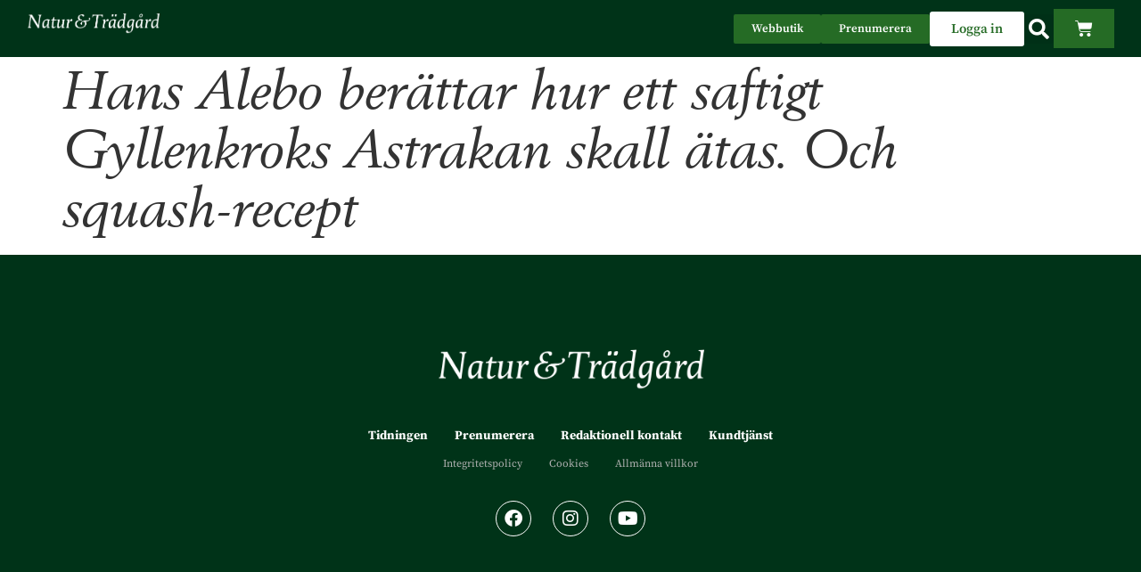

--- FILE ---
content_type: text/html; charset=UTF-8
request_url: https://naturochtradgard.se/artikel_arkiv/hans-alebo-berattar-hur-ett-saftigt-gyllenkroks-astrakan-skall-atas-och-squash-recept/
body_size: 18478
content:
<!doctype html>
<html lang="sv-SE">
<head>
	<meta charset="UTF-8">
	<meta name="viewport" content="width=device-width, initial-scale=1">
	<link rel="profile" href="https://gmpg.org/xfn/11">
	<link rel="dns-prefetch" href="//cdn.hu-manity.co" />
		<!-- Cookie Compliance -->
		<script type="text/javascript">var huOptions = {"appID":"naturochtradgardse-4af5a2b","currentLanguage":"sv","blocking":false,"globalCookie":false,"isAdmin":false,"privacyConsent":true,"forms":[]};</script>
		<script type="text/javascript" src="https://cdn.hu-manity.co/hu-banner.min.js"></script><meta name='robots' content='index, follow, max-image-preview:large, max-snippet:-1, max-video-preview:-1' />

	<!-- This site is optimized with the Yoast SEO plugin v26.7 - https://yoast.com/wordpress/plugins/seo/ -->
	<title>Hans Alebo berättar hur ett saftigt Gyllenkroks Astrakan skall ätas. Och squash-recept - Natur &amp; Trädgård</title>
	<link rel="canonical" href="https://naturochtradgard.se/artikel_arkiv/hans-alebo-berattar-hur-ett-saftigt-gyllenkroks-astrakan-skall-atas-och-squash-recept/" />
	<meta property="og:locale" content="sv_SE" />
	<meta property="og:type" content="article" />
	<meta property="og:title" content="Hans Alebo berättar hur ett saftigt Gyllenkroks Astrakan skall ätas. Och squash-recept - Natur &amp; Trädgård" />
	<meta property="og:url" content="https://naturochtradgard.se/artikel_arkiv/hans-alebo-berattar-hur-ett-saftigt-gyllenkroks-astrakan-skall-atas-och-squash-recept/" />
	<meta property="og:site_name" content="Natur &amp; Trädgård" />
	<meta property="article:publisher" content="https://www.facebook.com/naturochtradgard/" />
	<meta name="twitter:card" content="summary_large_image" />
	<script type="application/ld+json" class="yoast-schema-graph">{"@context":"https://schema.org","@graph":[{"@type":"WebPage","@id":"https://naturochtradgard.se/artikel_arkiv/hans-alebo-berattar-hur-ett-saftigt-gyllenkroks-astrakan-skall-atas-och-squash-recept/","url":"https://naturochtradgard.se/artikel_arkiv/hans-alebo-berattar-hur-ett-saftigt-gyllenkroks-astrakan-skall-atas-och-squash-recept/","name":"Hans Alebo berättar hur ett saftigt Gyllenkroks Astrakan skall ätas. Och squash-recept - Natur &amp; Trädgård","isPartOf":{"@id":"https://naturochtradgard.se/#website"},"datePublished":"2019-05-21T12:14:45+00:00","breadcrumb":{"@id":"https://naturochtradgard.se/artikel_arkiv/hans-alebo-berattar-hur-ett-saftigt-gyllenkroks-astrakan-skall-atas-och-squash-recept/#breadcrumb"},"inLanguage":"sv-SE","potentialAction":[{"@type":"ReadAction","target":["https://naturochtradgard.se/artikel_arkiv/hans-alebo-berattar-hur-ett-saftigt-gyllenkroks-astrakan-skall-atas-och-squash-recept/"]}]},{"@type":"BreadcrumbList","@id":"https://naturochtradgard.se/artikel_arkiv/hans-alebo-berattar-hur-ett-saftigt-gyllenkroks-astrakan-skall-atas-och-squash-recept/#breadcrumb","itemListElement":[{"@type":"ListItem","position":1,"name":"Hem","item":"https://naturochtradgard.se/"},{"@type":"ListItem","position":2,"name":"Hans Alebo berättar hur ett saftigt Gyllenkroks Astrakan skall ätas. Och squash-recept"}]},{"@type":"WebSite","@id":"https://naturochtradgard.se/#website","url":"https://naturochtradgard.se/","name":"Natur & Trädgård","description":"En riktig trädgårdstidning","publisher":{"@id":"https://naturochtradgard.se/#organization"},"potentialAction":[{"@type":"SearchAction","target":{"@type":"EntryPoint","urlTemplate":"https://naturochtradgard.se/?s={search_term_string}"},"query-input":{"@type":"PropertyValueSpecification","valueRequired":true,"valueName":"search_term_string"}}],"inLanguage":"sv-SE"},{"@type":"Organization","@id":"https://naturochtradgard.se/#organization","name":"Natur & Trädgård","url":"https://naturochtradgard.se/","logo":{"@type":"ImageObject","inLanguage":"sv-SE","@id":"https://naturochtradgard.se/#/schema/logo/image/","url":"https://naturochtradgard.se/wp-content/uploads/2017/03/NoT-webheader_gron_1x.png","contentUrl":"https://naturochtradgard.se/wp-content/uploads/2017/03/NoT-webheader_gron_1x.png","width":800,"height":150,"caption":"Natur & Trädgård"},"image":{"@id":"https://naturochtradgard.se/#/schema/logo/image/"},"sameAs":["https://www.facebook.com/naturochtradgard/"]}]}</script>
	<!-- / Yoast SEO plugin. -->


<link rel='dns-prefetch' href='//www.googletagmanager.com' />
<link rel="alternate" type="application/rss+xml" title="Natur &amp; Trädgård &raquo; Webbflöde" href="https://naturochtradgard.se/feed/" />
<link rel="alternate" type="application/rss+xml" title="Natur &amp; Trädgård &raquo; Kommentarsflöde" href="https://naturochtradgard.se/comments/feed/" />
<link rel="alternate" title="oEmbed (JSON)" type="application/json+oembed" href="https://naturochtradgard.se/wp-json/oembed/1.0/embed?url=https%3A%2F%2Fnaturochtradgard.se%2Fartikel_arkiv%2Fhans-alebo-berattar-hur-ett-saftigt-gyllenkroks-astrakan-skall-atas-och-squash-recept%2F" />
<link rel="alternate" title="oEmbed (XML)" type="text/xml+oembed" href="https://naturochtradgard.se/wp-json/oembed/1.0/embed?url=https%3A%2F%2Fnaturochtradgard.se%2Fartikel_arkiv%2Fhans-alebo-berattar-hur-ett-saftigt-gyllenkroks-astrakan-skall-atas-och-squash-recept%2F&#038;format=xml" />
<style id='wp-img-auto-sizes-contain-inline-css'>
img:is([sizes=auto i],[sizes^="auto," i]){contain-intrinsic-size:3000px 1500px}
/*# sourceURL=wp-img-auto-sizes-contain-inline-css */
</style>

<link rel='stylesheet' id='wc-blocks-integration-css' href='https://naturochtradgard.se/wp-content/plugins/woocommerce-subscriptions-main/vendor/woocommerce/subscriptions-core/build/index.css?ver=8.2.0' media='all' />
<link rel='stylesheet' id='woosb-blocks-css' href='https://naturochtradgard.se/wp-content/plugins/woo-product-bundle/assets/css/blocks.css?ver=8.4.3' media='all' />
<style id='wp-emoji-styles-inline-css'>

	img.wp-smiley, img.emoji {
		display: inline !important;
		border: none !important;
		box-shadow: none !important;
		height: 1em !important;
		width: 1em !important;
		margin: 0 0.07em !important;
		vertical-align: -0.1em !important;
		background: none !important;
		padding: 0 !important;
	}
/*# sourceURL=wp-emoji-styles-inline-css */
</style>
<link rel='stylesheet' id='wp-block-library-css' href='https://naturochtradgard.se/wp-includes/css/dist/block-library/style.min.css?ver=6.9' media='all' />
<link rel='stylesheet' id='wc-memberships-blocks-css' href='https://naturochtradgard.se/wp-content/plugins/woocommerce-memberships/assets/css/blocks/wc-memberships-blocks.min.css?ver=1.26.5' media='all' />
<link rel='stylesheet' id='jet-engine-frontend-css' href='https://naturochtradgard.se/wp-content/plugins/jet-engine/assets/css/frontend.css?ver=3.8.2.1' media='all' />
<style id='global-styles-inline-css'>
:root{--wp--preset--aspect-ratio--square: 1;--wp--preset--aspect-ratio--4-3: 4/3;--wp--preset--aspect-ratio--3-4: 3/4;--wp--preset--aspect-ratio--3-2: 3/2;--wp--preset--aspect-ratio--2-3: 2/3;--wp--preset--aspect-ratio--16-9: 16/9;--wp--preset--aspect-ratio--9-16: 9/16;--wp--preset--color--black: #000000;--wp--preset--color--cyan-bluish-gray: #abb8c3;--wp--preset--color--white: #ffffff;--wp--preset--color--pale-pink: #f78da7;--wp--preset--color--vivid-red: #cf2e2e;--wp--preset--color--luminous-vivid-orange: #ff6900;--wp--preset--color--luminous-vivid-amber: #fcb900;--wp--preset--color--light-green-cyan: #7bdcb5;--wp--preset--color--vivid-green-cyan: #00d084;--wp--preset--color--pale-cyan-blue: #8ed1fc;--wp--preset--color--vivid-cyan-blue: #0693e3;--wp--preset--color--vivid-purple: #9b51e0;--wp--preset--gradient--vivid-cyan-blue-to-vivid-purple: linear-gradient(135deg,rgb(6,147,227) 0%,rgb(155,81,224) 100%);--wp--preset--gradient--light-green-cyan-to-vivid-green-cyan: linear-gradient(135deg,rgb(122,220,180) 0%,rgb(0,208,130) 100%);--wp--preset--gradient--luminous-vivid-amber-to-luminous-vivid-orange: linear-gradient(135deg,rgb(252,185,0) 0%,rgb(255,105,0) 100%);--wp--preset--gradient--luminous-vivid-orange-to-vivid-red: linear-gradient(135deg,rgb(255,105,0) 0%,rgb(207,46,46) 100%);--wp--preset--gradient--very-light-gray-to-cyan-bluish-gray: linear-gradient(135deg,rgb(238,238,238) 0%,rgb(169,184,195) 100%);--wp--preset--gradient--cool-to-warm-spectrum: linear-gradient(135deg,rgb(74,234,220) 0%,rgb(151,120,209) 20%,rgb(207,42,186) 40%,rgb(238,44,130) 60%,rgb(251,105,98) 80%,rgb(254,248,76) 100%);--wp--preset--gradient--blush-light-purple: linear-gradient(135deg,rgb(255,206,236) 0%,rgb(152,150,240) 100%);--wp--preset--gradient--blush-bordeaux: linear-gradient(135deg,rgb(254,205,165) 0%,rgb(254,45,45) 50%,rgb(107,0,62) 100%);--wp--preset--gradient--luminous-dusk: linear-gradient(135deg,rgb(255,203,112) 0%,rgb(199,81,192) 50%,rgb(65,88,208) 100%);--wp--preset--gradient--pale-ocean: linear-gradient(135deg,rgb(255,245,203) 0%,rgb(182,227,212) 50%,rgb(51,167,181) 100%);--wp--preset--gradient--electric-grass: linear-gradient(135deg,rgb(202,248,128) 0%,rgb(113,206,126) 100%);--wp--preset--gradient--midnight: linear-gradient(135deg,rgb(2,3,129) 0%,rgb(40,116,252) 100%);--wp--preset--font-size--small: 13px;--wp--preset--font-size--medium: 20px;--wp--preset--font-size--large: 36px;--wp--preset--font-size--x-large: 42px;--wp--preset--spacing--20: 0.44rem;--wp--preset--spacing--30: 0.67rem;--wp--preset--spacing--40: 1rem;--wp--preset--spacing--50: 1.5rem;--wp--preset--spacing--60: 2.25rem;--wp--preset--spacing--70: 3.38rem;--wp--preset--spacing--80: 5.06rem;--wp--preset--shadow--natural: 6px 6px 9px rgba(0, 0, 0, 0.2);--wp--preset--shadow--deep: 12px 12px 50px rgba(0, 0, 0, 0.4);--wp--preset--shadow--sharp: 6px 6px 0px rgba(0, 0, 0, 0.2);--wp--preset--shadow--outlined: 6px 6px 0px -3px rgb(255, 255, 255), 6px 6px rgb(0, 0, 0);--wp--preset--shadow--crisp: 6px 6px 0px rgb(0, 0, 0);}:root { --wp--style--global--content-size: 800px;--wp--style--global--wide-size: 1200px; }:where(body) { margin: 0; }.wp-site-blocks > .alignleft { float: left; margin-right: 2em; }.wp-site-blocks > .alignright { float: right; margin-left: 2em; }.wp-site-blocks > .aligncenter { justify-content: center; margin-left: auto; margin-right: auto; }:where(.wp-site-blocks) > * { margin-block-start: 24px; margin-block-end: 0; }:where(.wp-site-blocks) > :first-child { margin-block-start: 0; }:where(.wp-site-blocks) > :last-child { margin-block-end: 0; }:root { --wp--style--block-gap: 24px; }:root :where(.is-layout-flow) > :first-child{margin-block-start: 0;}:root :where(.is-layout-flow) > :last-child{margin-block-end: 0;}:root :where(.is-layout-flow) > *{margin-block-start: 24px;margin-block-end: 0;}:root :where(.is-layout-constrained) > :first-child{margin-block-start: 0;}:root :where(.is-layout-constrained) > :last-child{margin-block-end: 0;}:root :where(.is-layout-constrained) > *{margin-block-start: 24px;margin-block-end: 0;}:root :where(.is-layout-flex){gap: 24px;}:root :where(.is-layout-grid){gap: 24px;}.is-layout-flow > .alignleft{float: left;margin-inline-start: 0;margin-inline-end: 2em;}.is-layout-flow > .alignright{float: right;margin-inline-start: 2em;margin-inline-end: 0;}.is-layout-flow > .aligncenter{margin-left: auto !important;margin-right: auto !important;}.is-layout-constrained > .alignleft{float: left;margin-inline-start: 0;margin-inline-end: 2em;}.is-layout-constrained > .alignright{float: right;margin-inline-start: 2em;margin-inline-end: 0;}.is-layout-constrained > .aligncenter{margin-left: auto !important;margin-right: auto !important;}.is-layout-constrained > :where(:not(.alignleft):not(.alignright):not(.alignfull)){max-width: var(--wp--style--global--content-size);margin-left: auto !important;margin-right: auto !important;}.is-layout-constrained > .alignwide{max-width: var(--wp--style--global--wide-size);}body .is-layout-flex{display: flex;}.is-layout-flex{flex-wrap: wrap;align-items: center;}.is-layout-flex > :is(*, div){margin: 0;}body .is-layout-grid{display: grid;}.is-layout-grid > :is(*, div){margin: 0;}body{padding-top: 0px;padding-right: 0px;padding-bottom: 0px;padding-left: 0px;}a:where(:not(.wp-element-button)){text-decoration: underline;}:root :where(.wp-element-button, .wp-block-button__link){background-color: #32373c;border-width: 0;color: #fff;font-family: inherit;font-size: inherit;font-style: inherit;font-weight: inherit;letter-spacing: inherit;line-height: inherit;padding-top: calc(0.667em + 2px);padding-right: calc(1.333em + 2px);padding-bottom: calc(0.667em + 2px);padding-left: calc(1.333em + 2px);text-decoration: none;text-transform: inherit;}.has-black-color{color: var(--wp--preset--color--black) !important;}.has-cyan-bluish-gray-color{color: var(--wp--preset--color--cyan-bluish-gray) !important;}.has-white-color{color: var(--wp--preset--color--white) !important;}.has-pale-pink-color{color: var(--wp--preset--color--pale-pink) !important;}.has-vivid-red-color{color: var(--wp--preset--color--vivid-red) !important;}.has-luminous-vivid-orange-color{color: var(--wp--preset--color--luminous-vivid-orange) !important;}.has-luminous-vivid-amber-color{color: var(--wp--preset--color--luminous-vivid-amber) !important;}.has-light-green-cyan-color{color: var(--wp--preset--color--light-green-cyan) !important;}.has-vivid-green-cyan-color{color: var(--wp--preset--color--vivid-green-cyan) !important;}.has-pale-cyan-blue-color{color: var(--wp--preset--color--pale-cyan-blue) !important;}.has-vivid-cyan-blue-color{color: var(--wp--preset--color--vivid-cyan-blue) !important;}.has-vivid-purple-color{color: var(--wp--preset--color--vivid-purple) !important;}.has-black-background-color{background-color: var(--wp--preset--color--black) !important;}.has-cyan-bluish-gray-background-color{background-color: var(--wp--preset--color--cyan-bluish-gray) !important;}.has-white-background-color{background-color: var(--wp--preset--color--white) !important;}.has-pale-pink-background-color{background-color: var(--wp--preset--color--pale-pink) !important;}.has-vivid-red-background-color{background-color: var(--wp--preset--color--vivid-red) !important;}.has-luminous-vivid-orange-background-color{background-color: var(--wp--preset--color--luminous-vivid-orange) !important;}.has-luminous-vivid-amber-background-color{background-color: var(--wp--preset--color--luminous-vivid-amber) !important;}.has-light-green-cyan-background-color{background-color: var(--wp--preset--color--light-green-cyan) !important;}.has-vivid-green-cyan-background-color{background-color: var(--wp--preset--color--vivid-green-cyan) !important;}.has-pale-cyan-blue-background-color{background-color: var(--wp--preset--color--pale-cyan-blue) !important;}.has-vivid-cyan-blue-background-color{background-color: var(--wp--preset--color--vivid-cyan-blue) !important;}.has-vivid-purple-background-color{background-color: var(--wp--preset--color--vivid-purple) !important;}.has-black-border-color{border-color: var(--wp--preset--color--black) !important;}.has-cyan-bluish-gray-border-color{border-color: var(--wp--preset--color--cyan-bluish-gray) !important;}.has-white-border-color{border-color: var(--wp--preset--color--white) !important;}.has-pale-pink-border-color{border-color: var(--wp--preset--color--pale-pink) !important;}.has-vivid-red-border-color{border-color: var(--wp--preset--color--vivid-red) !important;}.has-luminous-vivid-orange-border-color{border-color: var(--wp--preset--color--luminous-vivid-orange) !important;}.has-luminous-vivid-amber-border-color{border-color: var(--wp--preset--color--luminous-vivid-amber) !important;}.has-light-green-cyan-border-color{border-color: var(--wp--preset--color--light-green-cyan) !important;}.has-vivid-green-cyan-border-color{border-color: var(--wp--preset--color--vivid-green-cyan) !important;}.has-pale-cyan-blue-border-color{border-color: var(--wp--preset--color--pale-cyan-blue) !important;}.has-vivid-cyan-blue-border-color{border-color: var(--wp--preset--color--vivid-cyan-blue) !important;}.has-vivid-purple-border-color{border-color: var(--wp--preset--color--vivid-purple) !important;}.has-vivid-cyan-blue-to-vivid-purple-gradient-background{background: var(--wp--preset--gradient--vivid-cyan-blue-to-vivid-purple) !important;}.has-light-green-cyan-to-vivid-green-cyan-gradient-background{background: var(--wp--preset--gradient--light-green-cyan-to-vivid-green-cyan) !important;}.has-luminous-vivid-amber-to-luminous-vivid-orange-gradient-background{background: var(--wp--preset--gradient--luminous-vivid-amber-to-luminous-vivid-orange) !important;}.has-luminous-vivid-orange-to-vivid-red-gradient-background{background: var(--wp--preset--gradient--luminous-vivid-orange-to-vivid-red) !important;}.has-very-light-gray-to-cyan-bluish-gray-gradient-background{background: var(--wp--preset--gradient--very-light-gray-to-cyan-bluish-gray) !important;}.has-cool-to-warm-spectrum-gradient-background{background: var(--wp--preset--gradient--cool-to-warm-spectrum) !important;}.has-blush-light-purple-gradient-background{background: var(--wp--preset--gradient--blush-light-purple) !important;}.has-blush-bordeaux-gradient-background{background: var(--wp--preset--gradient--blush-bordeaux) !important;}.has-luminous-dusk-gradient-background{background: var(--wp--preset--gradient--luminous-dusk) !important;}.has-pale-ocean-gradient-background{background: var(--wp--preset--gradient--pale-ocean) !important;}.has-electric-grass-gradient-background{background: var(--wp--preset--gradient--electric-grass) !important;}.has-midnight-gradient-background{background: var(--wp--preset--gradient--midnight) !important;}.has-small-font-size{font-size: var(--wp--preset--font-size--small) !important;}.has-medium-font-size{font-size: var(--wp--preset--font-size--medium) !important;}.has-large-font-size{font-size: var(--wp--preset--font-size--large) !important;}.has-x-large-font-size{font-size: var(--wp--preset--font-size--x-large) !important;}
:root :where(.wp-block-pullquote){font-size: 1.5em;line-height: 1.6;}
/*# sourceURL=global-styles-inline-css */
</style>
<style id='cg-simple-style-inline-css'>

        /* --- Teaser med fade-out --- */
        .cg-teaser { margin-bottom: 1.75rem; }
        .cg-teaser--fade { position: relative; overflow: hidden; }
        .cg-teaser--fade:after {
            content: "";
            position: absolute; left: 0; right: 0; bottom: 0; height: 80px;
            pointer-events: none;
            background: linear-gradient(to bottom, rgba(255,255,255,0) 0%, rgba(255,255,255,.96) 70%, #fff 100%);
        }

        /* --- Callout-rutan (centrerad med lås) --- */
        .cg-callout {
            border: 1px solid #e6e6e6; border-radius: 10px; background: #fafafa;
            padding: 28px 22px; margin: 0 0 1.5rem 0;
        }
        .cg-callout--center { text-align: center; }
        .cg-lock {
            display: inline-flex; align-items: center; justify-content: center;
            width: 44px; height: 44px; border-radius: 50%;
            border: 1px solid #dcdcdc; background: #fff; margin: 0 auto 14px auto;
        }
        .cg-lock svg { display:block; }
        .cg-callout__title { margin: 0 0 8px 0; font-size: 1.25rem; line-height: 1.25; font-weight: 700; }
        .cg-callout__message { max-width: 42rem; margin: 0 auto 14px auto; }
        .cg-callout__message p { margin: 0 0 8px 0; }
        .cg-loginline { margin-top: 8px; opacity:.9 }
        .cg-loginline a { text-decoration: underline; }

        /* Knappen – vit text */
        .cg-callout__btn {
            display: inline-block; padding: 12px 18px; border-radius: 8px;
            text-decoration: none; font-weight: 600; background: #2ea44f;
            border: none; color: #fff !important;
        }
        .cg-callout__btn:visited { color: #fff !important; }
        .cg-callout__btn:hover, .cg-callout__btn:focus { color:#fff !important; filter: brightness(0.96); }

        @media (min-width: 768px) {
            .cg-callout { padding: 36px 28px; }
            .cg-callout__title { font-size: 1.35rem; }
        }
        

        .cg-modal { position: fixed; inset: 0; display: none; z-index: 9999; }
        .cg-modal.is-open { display: block; }
        .cg-modal__overlay { position:absolute; inset:0; background: rgba(0,0,0,.45); }
        .cg-modal__dialog {
            position:absolute; left:50%; top:50%; transform: translate(-50%,-50%);
            width: min(92vw, 420px); background:#fff; border-radius: 12px;
            box-shadow: 0 10px 30px rgba(0,0,0,.2);
            padding: 20px 22px;
        }
        .cg-modal__close { position:absolute; right:10px; top:10px; background:none; border:none; font-size:22px; line-height:1; cursor:pointer; }
        #cg-login-form label { display:block; margin: 10px 0 4px; font-weight:600; }
        #cg-login-form input[type=text],
        #cg-login-form input[type=password] { width:100%; padding:10px; border:1px solid #dcdcdc; border-radius:8px; }
        #cg-login-form .cg-actions { margin-top:14px; display:flex; align-items:center; gap:10px; }
        #cg-login-form button[type=submit] { padding:10px 14px; border-radius:8px; border:none; background:#222; color:#fff; font-weight:600; cursor:pointer; }
        #cg-login-msg.cg-msg { margin-top:10px; font-size:.95rem; }
        #cg-login-msg.success { color:#2e7d32; } #cg-login-msg.error { color:#c62828; }
        
/*# sourceURL=cg-simple-style-inline-css */
</style>
<link rel='stylesheet' id='woocommerce-layout-css' href='https://naturochtradgard.se/wp-content/plugins/woocommerce/assets/css/woocommerce-layout.css?ver=10.4.3' media='all' />
<link rel='stylesheet' id='woocommerce-smallscreen-css' href='https://naturochtradgard.se/wp-content/plugins/woocommerce/assets/css/woocommerce-smallscreen.css?ver=10.4.3' media='only screen and (max-width: 768px)' />
<link rel='stylesheet' id='woocommerce-general-css' href='https://naturochtradgard.se/wp-content/plugins/woocommerce/assets/css/woocommerce.css?ver=10.4.3' media='all' />
<style id='woocommerce-inline-inline-css'>
.woocommerce form .form-row .required { visibility: visible; }
/*# sourceURL=woocommerce-inline-inline-css */
</style>
<link rel='stylesheet' id='woosb-frontend-css' href='https://naturochtradgard.se/wp-content/plugins/woo-product-bundle/assets/css/frontend.css?ver=8.4.3' media='all' />
<link rel='stylesheet' id='wc-memberships-frontend-css' href='https://naturochtradgard.se/wp-content/plugins/woocommerce-memberships/assets/css/frontend/wc-memberships-frontend.min.css?ver=1.26.5' media='all' />
<link rel='stylesheet' id='hello-elementor-css' href='https://naturochtradgard.se/wp-content/themes/hello-elementor/assets/css/reset.css?ver=3.4.5' media='all' />
<link rel='stylesheet' id='hello-elementor-theme-style-css' href='https://naturochtradgard.se/wp-content/themes/hello-elementor/assets/css/theme.css?ver=3.4.5' media='all' />
<link rel='stylesheet' id='hello-elementor-header-footer-css' href='https://naturochtradgard.se/wp-content/themes/hello-elementor/assets/css/header-footer.css?ver=3.4.5' media='all' />
<link rel='stylesheet' id='elementor-frontend-css' href='https://naturochtradgard.se/wp-content/plugins/elementor/assets/css/frontend.min.css?ver=3.34.1' media='all' />
<link rel='stylesheet' id='widget-image-css' href='https://naturochtradgard.se/wp-content/plugins/elementor/assets/css/widget-image.min.css?ver=3.34.1' media='all' />
<link rel='stylesheet' id='widget-search-form-css' href='https://naturochtradgard.se/wp-content/plugins/elementor-pro/assets/css/widget-search-form.min.css?ver=3.33.2' media='all' />
<link rel='stylesheet' id='elementor-icons-shared-0-css' href='https://naturochtradgard.se/wp-content/plugins/elementor/assets/lib/font-awesome/css/fontawesome.min.css?ver=5.15.3' media='all' />
<link rel='stylesheet' id='elementor-icons-fa-solid-css' href='https://naturochtradgard.se/wp-content/plugins/elementor/assets/lib/font-awesome/css/solid.min.css?ver=5.15.3' media='all' />
<link rel='stylesheet' id='widget-woocommerce-menu-cart-css' href='https://naturochtradgard.se/wp-content/plugins/elementor-pro/assets/css/widget-woocommerce-menu-cart.min.css?ver=3.33.2' media='all' />
<link rel='stylesheet' id='widget-heading-css' href='https://naturochtradgard.se/wp-content/plugins/elementor/assets/css/widget-heading.min.css?ver=3.34.1' media='all' />
<link rel='stylesheet' id='widget-nav-menu-css' href='https://naturochtradgard.se/wp-content/plugins/elementor-pro/assets/css/widget-nav-menu.min.css?ver=3.33.2' media='all' />
<link rel='stylesheet' id='e-animation-shrink-css' href='https://naturochtradgard.se/wp-content/plugins/elementor/assets/lib/animations/styles/e-animation-shrink.min.css?ver=3.34.1' media='all' />
<link rel='stylesheet' id='widget-social-icons-css' href='https://naturochtradgard.se/wp-content/plugins/elementor/assets/css/widget-social-icons.min.css?ver=3.34.1' media='all' />
<link rel='stylesheet' id='e-apple-webkit-css' href='https://naturochtradgard.se/wp-content/plugins/elementor/assets/css/conditionals/apple-webkit.min.css?ver=3.34.1' media='all' />
<link rel='stylesheet' id='elementor-icons-css' href='https://naturochtradgard.se/wp-content/plugins/elementor/assets/lib/eicons/css/elementor-icons.min.css?ver=5.45.0' media='all' />
<link rel='stylesheet' id='elementor-post-8076-css' href='https://naturochtradgard.se/wp-content/uploads/elementor/css/post-8076.css?ver=1768613313' media='all' />
<link rel='stylesheet' id='elementor-post-8214-css' href='https://naturochtradgard.se/wp-content/uploads/elementor/css/post-8214.css?ver=1768613313' media='all' />
<link rel='stylesheet' id='elementor-post-8845-css' href='https://naturochtradgard.se/wp-content/uploads/elementor/css/post-8845.css?ver=1768613313' media='all' />
<link rel='stylesheet' id='hello-elementor-child-style-css' href='https://naturochtradgard.se/wp-content/themes/hello-theme-child-master/style.css?ver=1.0.0' media='all' />
<link rel='stylesheet' id='eael-general-css' href='https://naturochtradgard.se/wp-content/plugins/essential-addons-for-elementor-lite/assets/front-end/css/view/general.min.css?ver=6.5.6' media='all' />
<link rel='stylesheet' id='elementor-icons-fa-brands-css' href='https://naturochtradgard.se/wp-content/plugins/elementor/assets/lib/font-awesome/css/brands.min.css?ver=5.15.3' media='all' />
<script src="https://naturochtradgard.se/wp-includes/js/jquery/jquery.min.js?ver=3.7.1" id="jquery-core-js"></script>
<script src="https://naturochtradgard.se/wp-includes/js/jquery/jquery-migrate.min.js?ver=3.4.1" id="jquery-migrate-js"></script>
<script src="https://naturochtradgard.se/wp-content/plugins/stop-user-enumeration/frontend/js/frontend.js?ver=1.7.7" id="stop-user-enumeration-js" defer data-wp-strategy="defer"></script>
<script src="https://naturochtradgard.se/wp-content/plugins/woocommerce/assets/js/jquery-blockui/jquery.blockUI.min.js?ver=2.7.0-wc.10.4.3" id="wc-jquery-blockui-js" defer data-wp-strategy="defer"></script>
<script id="wc-add-to-cart-js-extra">
var wc_add_to_cart_params = {"ajax_url":"/wp-admin/admin-ajax.php","wc_ajax_url":"/?wc-ajax=%%endpoint%%","i18n_view_cart":"Visa varukorg","cart_url":"https://naturochtradgard.se/varukorg/","is_cart":"","cart_redirect_after_add":"yes"};
//# sourceURL=wc-add-to-cart-js-extra
</script>
<script src="https://naturochtradgard.se/wp-content/plugins/woocommerce/assets/js/frontend/add-to-cart.min.js?ver=10.4.3" id="wc-add-to-cart-js" defer data-wp-strategy="defer"></script>
<script src="https://naturochtradgard.se/wp-content/plugins/woocommerce/assets/js/js-cookie/js.cookie.min.js?ver=2.1.4-wc.10.4.3" id="wc-js-cookie-js" defer data-wp-strategy="defer"></script>
<script id="woocommerce-js-extra">
var woocommerce_params = {"ajax_url":"/wp-admin/admin-ajax.php","wc_ajax_url":"/?wc-ajax=%%endpoint%%","i18n_password_show":"Visa l\u00f6senord","i18n_password_hide":"D\u00f6lj l\u00f6senord"};
//# sourceURL=woocommerce-js-extra
</script>
<script src="https://naturochtradgard.se/wp-content/plugins/woocommerce/assets/js/frontend/woocommerce.min.js?ver=10.4.3" id="woocommerce-js" defer data-wp-strategy="defer"></script>
<script id="WCPAY_ASSETS-js-extra">
var wcpayAssets = {"url":"https://naturochtradgard.se/wp-content/plugins/woocommerce-payments/dist/"};
//# sourceURL=WCPAY_ASSETS-js-extra
</script>

<!-- Kodblock för ”Google-tagg (gtag.js)” tillagt av Site Kit -->
<!-- Kodblock för ”Google Analytics” tillagt av Site Kit -->
<script src="https://www.googletagmanager.com/gtag/js?id=GT-WFM3JGN" id="google_gtagjs-js" async></script>
<script id="google_gtagjs-js-after">
window.dataLayer = window.dataLayer || [];function gtag(){dataLayer.push(arguments);}
gtag("set","linker",{"domains":["naturochtradgard.se"]});
gtag("js", new Date());
gtag("set", "developer_id.dZTNiMT", true);
gtag("config", "GT-WFM3JGN");
//# sourceURL=google_gtagjs-js-after
</script>
<link rel="https://api.w.org/" href="https://naturochtradgard.se/wp-json/" /><link rel="alternate" title="JSON" type="application/json" href="https://naturochtradgard.se/wp-json/wp/v2/artikel_arkiv/6112" /><link rel="EditURI" type="application/rsd+xml" title="RSD" href="https://naturochtradgard.se/xmlrpc.php?rsd" />
<meta name="generator" content="WordPress 6.9" />
<meta name="generator" content="WooCommerce 10.4.3" />
<link rel='shortlink' href='https://naturochtradgard.se/?p=6112' />
<meta name="generator" content="Site Kit by Google 1.170.0" />	<noscript><style>.woocommerce-product-gallery{ opacity: 1 !important; }</style></noscript>
	<meta name="generator" content="Elementor 3.34.1; features: additional_custom_breakpoints; settings: css_print_method-external, google_font-enabled, font_display-swap">
			<style>
				.e-con.e-parent:nth-of-type(n+4):not(.e-lazyloaded):not(.e-no-lazyload),
				.e-con.e-parent:nth-of-type(n+4):not(.e-lazyloaded):not(.e-no-lazyload) * {
					background-image: none !important;
				}
				@media screen and (max-height: 1024px) {
					.e-con.e-parent:nth-of-type(n+3):not(.e-lazyloaded):not(.e-no-lazyload),
					.e-con.e-parent:nth-of-type(n+3):not(.e-lazyloaded):not(.e-no-lazyload) * {
						background-image: none !important;
					}
				}
				@media screen and (max-height: 640px) {
					.e-con.e-parent:nth-of-type(n+2):not(.e-lazyloaded):not(.e-no-lazyload),
					.e-con.e-parent:nth-of-type(n+2):not(.e-lazyloaded):not(.e-no-lazyload) * {
						background-image: none !important;
					}
				}
			</style>
			<link rel="icon" href="https://naturochtradgard.se/wp-content/uploads/2023/01/favicon-100x100.png" sizes="32x32" />
<link rel="icon" href="https://naturochtradgard.se/wp-content/uploads/2023/01/favicon-250x250.png" sizes="192x192" />
<link rel="apple-touch-icon" href="https://naturochtradgard.se/wp-content/uploads/2023/01/favicon-250x250.png" />
<meta name="msapplication-TileImage" content="https://naturochtradgard.se/wp-content/uploads/2023/01/favicon-270x270.png" />
</head>
<body class="wp-singular artikel_arkiv-template-default single single-artikel_arkiv postid-6112 wp-custom-logo wp-embed-responsive wp-theme-hello-elementor wp-child-theme-hello-theme-child-master theme-hello-elementor cookies-not-set woocommerce-no-js hello-elementor-default elementor-default elementor-kit-8076">


<a class="skip-link screen-reader-text" href="#content">Hoppa till innehåll</a>

		<header data-elementor-type="header" data-elementor-id="8214" class="elementor elementor-8214 elementor-location-header" data-elementor-post-type="elementor_library">
			<div data-particle_enable="false" data-particle-mobile-disabled="false" class="elementor-element elementor-element-067581a e-con-full elementor-hidden-mobile e-flex e-con e-parent" data-id="067581a" data-element_type="container" data-settings="{&quot;background_background&quot;:&quot;classic&quot;}">
				<div class="elementor-element elementor-element-4ca01b9 elementor-widget elementor-widget-image" data-id="4ca01b9" data-element_type="widget" data-widget_type="image.default">
				<div class="elementor-widget-container">
																<a href="https://naturochtradgard.se">
							<img width="1420" height="263" src="https://naturochtradgard.se/wp-content/uploads/2023/01/NoT-logga-vit.png" class="attachment-full size-full wp-image-8090" alt="" srcset="https://naturochtradgard.se/wp-content/uploads/2023/01/NoT-logga-vit.png 1420w, https://naturochtradgard.se/wp-content/uploads/2023/01/NoT-logga-vit-360x67.png 360w, https://naturochtradgard.se/wp-content/uploads/2023/01/NoT-logga-vit-1024x190.png 1024w, https://naturochtradgard.se/wp-content/uploads/2023/01/NoT-logga-vit-768x142.png 768w, https://naturochtradgard.se/wp-content/uploads/2023/01/NoT-logga-vit-250x46.png 250w, https://naturochtradgard.se/wp-content/uploads/2023/01/NoT-logga-vit-500x93.png 500w" sizes="(max-width: 1420px) 100vw, 1420px" />								</a>
															</div>
				</div>
		<div data-particle_enable="false" data-particle-mobile-disabled="false" class="elementor-element elementor-element-6ca8a20 e-flex e-con-boxed e-con e-child" data-id="6ca8a20" data-element_type="container">
					<div class="e-con-inner">
				<div class="elementor-element elementor-element-3a23318 elementor-hidden-mobile elementor-widget elementor-widget-button" data-id="3a23318" data-element_type="widget" data-widget_type="button.default">
				<div class="elementor-widget-container">
									<div class="elementor-button-wrapper">
					<a class="elementor-button elementor-button-link elementor-size-xs" href="https://naturochtradgard.se/butik/">
						<span class="elementor-button-content-wrapper">
									<span class="elementor-button-text">Webbutik</span>
					</span>
					</a>
				</div>
								</div>
				</div>
				<div class="elementor-element elementor-element-fbae11f elementor-hidden-mobile elementor-widget elementor-widget-button" data-id="fbae11f" data-element_type="widget" data-widget_type="button.default">
				<div class="elementor-widget-container">
									<div class="elementor-button-wrapper">
					<a class="elementor-button elementor-button-link elementor-size-xs" href="https://naturochtradgard.se/prenumerera/" target="_blank">
						<span class="elementor-button-content-wrapper">
									<span class="elementor-button-text">Prenumerera</span>
					</span>
					</a>
				</div>
								</div>
				</div>
				<div class="elementor-element elementor-element-61cc123 elementor-widget elementor-widget-button" data-id="61cc123" data-element_type="widget" data-widget_type="button.default">
				<div class="elementor-widget-container">
									<div class="elementor-button-wrapper">
					<a class="elementor-button elementor-button-link elementor-size-sm" href="https://naturochtradgard.se/logga-in/">
						<span class="elementor-button-content-wrapper">
									<span class="elementor-button-text">Logga in</span>
					</span>
					</a>
				</div>
								</div>
				</div>
				<div class="elementor-element elementor-element-6bd88da elementor-search-form--skin-full_screen elementor-widget elementor-widget-search-form" data-id="6bd88da" data-element_type="widget" data-settings="{&quot;skin&quot;:&quot;full_screen&quot;}" data-widget_type="search-form.default">
				<div class="elementor-widget-container">
							<search role="search">
			<form class="elementor-search-form" action="https://naturochtradgard.se" method="get">
												<div class="elementor-search-form__toggle" role="button" tabindex="0" aria-label="Sök">
					<i aria-hidden="true" class="fas fa-search"></i>				</div>
								<div class="elementor-search-form__container">
					<label class="elementor-screen-only" for="elementor-search-form-6bd88da">Sök</label>

					
					<input id="elementor-search-form-6bd88da" placeholder="Sök..." class="elementor-search-form__input" type="search" name="s" value="">
					
					
										<div class="dialog-lightbox-close-button dialog-close-button" role="button" tabindex="0" aria-label="Stäng denna sökruta.">
						<i aria-hidden="true" class="eicon-close"></i>					</div>
									</div>
			</form>
		</search>
						</div>
				</div>
				<div class="elementor-element elementor-element-1f8d253 toggle-icon--cart-solid elementor-menu-cart--empty-indicator-hide elementor-menu-cart--items-indicator-bubble elementor-menu-cart--cart-type-side-cart elementor-menu-cart--show-remove-button-yes elementor-widget elementor-widget-woocommerce-menu-cart" data-id="1f8d253" data-element_type="widget" data-settings="{&quot;cart_type&quot;:&quot;side-cart&quot;,&quot;open_cart&quot;:&quot;click&quot;,&quot;automatically_open_cart&quot;:&quot;no&quot;}" data-widget_type="woocommerce-menu-cart.default">
				<div class="elementor-widget-container">
							<div class="elementor-menu-cart__wrapper">
							<div class="elementor-menu-cart__toggle_wrapper">
					<div class="elementor-menu-cart__container elementor-lightbox" aria-hidden="true">
						<div class="elementor-menu-cart__main" aria-hidden="true">
									<div class="elementor-menu-cart__close-button">
					</div>
									<div class="widget_shopping_cart_content">
															</div>
						</div>
					</div>
							<div class="elementor-menu-cart__toggle elementor-button-wrapper">
			<a id="elementor-menu-cart__toggle_button" href="#" class="elementor-menu-cart__toggle_button elementor-button elementor-size-sm" aria-expanded="false">
				<span class="elementor-button-text"><span class="woocommerce-Price-amount amount"><bdi>0&nbsp;<span class="woocommerce-Price-currencySymbol">&#107;&#114;</span></bdi></span></span>
				<span class="elementor-button-icon">
					<span class="elementor-button-icon-qty" data-counter="0">0</span>
					<i class="eicon-cart-solid"></i>					<span class="elementor-screen-only">Varukorg</span>
				</span>
			</a>
		</div>
						</div>
					</div> <!-- close elementor-menu-cart__wrapper -->
						</div>
				</div>
					</div>
				</div>
				</div>
		<div data-particle_enable="false" data-particle-mobile-disabled="false" class="elementor-element elementor-element-9d8a7ea elementor-hidden-desktop elementor-hidden-tablet e-flex e-con-boxed e-con e-parent" data-id="9d8a7ea" data-element_type="container">
					<div class="e-con-inner">
		<div data-particle_enable="false" data-particle-mobile-disabled="false" class="elementor-element elementor-element-7b767e9 e-flex e-con-boxed e-con e-child" data-id="7b767e9" data-element_type="container" data-settings="{&quot;background_background&quot;:&quot;classic&quot;}">
					<div class="e-con-inner">
				<div class="elementor-element elementor-element-afbded2 elementor-widget elementor-widget-heading" data-id="afbded2" data-element_type="widget" data-widget_type="heading.default">
				<div class="elementor-widget-container">
					<h2 class="elementor-heading-title elementor-size-default"><a href="mailto:hej@naturochtradgard.se">hej@naturochtradgard.se</a></h2>				</div>
				</div>
				<div class="elementor-element elementor-element-43b636d toggle-icon--cart-solid elementor-menu-cart--empty-indicator-hide elementor-menu-cart--items-indicator-plain elementor-menu-cart--cart-type-side-cart elementor-menu-cart--show-remove-button-yes elementor-widget elementor-widget-woocommerce-menu-cart" data-id="43b636d" data-element_type="widget" data-settings="{&quot;cart_type&quot;:&quot;side-cart&quot;,&quot;open_cart&quot;:&quot;click&quot;,&quot;automatically_open_cart&quot;:&quot;no&quot;}" data-widget_type="woocommerce-menu-cart.default">
				<div class="elementor-widget-container">
							<div class="elementor-menu-cart__wrapper">
							<div class="elementor-menu-cart__toggle_wrapper">
					<div class="elementor-menu-cart__container elementor-lightbox" aria-hidden="true">
						<div class="elementor-menu-cart__main" aria-hidden="true">
									<div class="elementor-menu-cart__close-button">
					</div>
									<div class="widget_shopping_cart_content">
															</div>
						</div>
					</div>
							<div class="elementor-menu-cart__toggle elementor-button-wrapper">
			<a id="elementor-menu-cart__toggle_button" href="#" class="elementor-menu-cart__toggle_button elementor-button elementor-size-sm" aria-expanded="false">
				<span class="elementor-button-text"><span class="woocommerce-Price-amount amount"><bdi>0&nbsp;<span class="woocommerce-Price-currencySymbol">&#107;&#114;</span></bdi></span></span>
				<span class="elementor-button-icon">
					<span class="elementor-button-icon-qty" data-counter="0">0</span>
					<i class="eicon-cart-solid"></i>					<span class="elementor-screen-only">Varukorg</span>
				</span>
			</a>
		</div>
						</div>
					</div> <!-- close elementor-menu-cart__wrapper -->
						</div>
				</div>
					</div>
				</div>
		<div data-particle_enable="false" data-particle-mobile-disabled="false" class="elementor-element elementor-element-c165ed7 e-flex e-con-boxed e-con e-child" data-id="c165ed7" data-element_type="container" data-settings="{&quot;background_background&quot;:&quot;classic&quot;}">
					<div class="e-con-inner">
				<div class="elementor-element elementor-element-6eed5bf elementor-widget elementor-widget-image" data-id="6eed5bf" data-element_type="widget" data-widget_type="image.default">
				<div class="elementor-widget-container">
																<a href="https://naturochtradgard.se">
							<img width="1420" height="263" src="https://naturochtradgard.se/wp-content/uploads/2023/01/NoT-logga-vit.png" class="attachment-full size-full wp-image-8090" alt="" srcset="https://naturochtradgard.se/wp-content/uploads/2023/01/NoT-logga-vit.png 1420w, https://naturochtradgard.se/wp-content/uploads/2023/01/NoT-logga-vit-360x67.png 360w, https://naturochtradgard.se/wp-content/uploads/2023/01/NoT-logga-vit-1024x190.png 1024w, https://naturochtradgard.se/wp-content/uploads/2023/01/NoT-logga-vit-768x142.png 768w, https://naturochtradgard.se/wp-content/uploads/2023/01/NoT-logga-vit-250x46.png 250w, https://naturochtradgard.se/wp-content/uploads/2023/01/NoT-logga-vit-500x93.png 500w" sizes="(max-width: 1420px) 100vw, 1420px" />								</a>
															</div>
				</div>
					</div>
				</div>
		<div data-particle_enable="false" data-particle-mobile-disabled="false" class="elementor-element elementor-element-ce6ea89 e-flex e-con-boxed e-con e-child" data-id="ce6ea89" data-element_type="container" data-settings="{&quot;background_background&quot;:&quot;classic&quot;}">
					<div class="e-con-inner">
				<div class="elementor-element elementor-element-6a735e6 elementor-mobile-align-justify elementor-widget-mobile__width-initial elementor-widget elementor-widget-button" data-id="6a735e6" data-element_type="widget" data-widget_type="button.default">
				<div class="elementor-widget-container">
									<div class="elementor-button-wrapper">
					<a class="elementor-button elementor-button-link elementor-size-sm" href="https://naturochtradgard.se/logga-in/">
						<span class="elementor-button-content-wrapper">
									<span class="elementor-button-text">Logga in</span>
					</span>
					</a>
				</div>
								</div>
				</div>
				<div class="elementor-element elementor-element-0f5c9af elementor-search-form--skin-minimal elementor-widget-mobile__width-initial elementor-widget elementor-widget-search-form" data-id="0f5c9af" data-element_type="widget" data-settings="{&quot;skin&quot;:&quot;minimal&quot;}" data-widget_type="search-form.default">
				<div class="elementor-widget-container">
							<search role="search">
			<form class="elementor-search-form" action="https://naturochtradgard.se" method="get">
												<div class="elementor-search-form__container">
					<label class="elementor-screen-only" for="elementor-search-form-0f5c9af">Sök</label>

											<div class="elementor-search-form__icon">
							<i aria-hidden="true" class="fas fa-search"></i>							<span class="elementor-screen-only">Sök</span>
						</div>
					
					<input id="elementor-search-form-0f5c9af" placeholder="Sök..." class="elementor-search-form__input" type="search" name="s" value="">
					
					
									</div>
			</form>
		</search>
						</div>
				</div>
					</div>
				</div>
		<div data-particle_enable="false" data-particle-mobile-disabled="false" class="elementor-element elementor-element-481dc9a e-flex e-con-boxed e-con e-child" data-id="481dc9a" data-element_type="container" data-settings="{&quot;background_background&quot;:&quot;classic&quot;}">
					<div class="e-con-inner">
				<div class="elementor-element elementor-element-412b845 elementor-mobile-align-justify elementor-widget-mobile__width-initial elementor-widget elementor-widget-button" data-id="412b845" data-element_type="widget" data-widget_type="button.default">
				<div class="elementor-widget-container">
									<div class="elementor-button-wrapper">
					<a class="elementor-button elementor-button-link elementor-size-sm" href="https://naturochtradgard.se/butik/">
						<span class="elementor-button-content-wrapper">
									<span class="elementor-button-text">Webbutik</span>
					</span>
					</a>
				</div>
								</div>
				</div>
				<div class="elementor-element elementor-element-64e894d elementor-mobile-align-justify elementor-widget-mobile__width-initial elementor-widget elementor-widget-button" data-id="64e894d" data-element_type="widget" data-widget_type="button.default">
				<div class="elementor-widget-container">
									<div class="elementor-button-wrapper">
					<a class="elementor-button elementor-button-link elementor-size-sm" href="https://naturochtradgard.preno.se/" target="_blank">
						<span class="elementor-button-content-wrapper">
									<span class="elementor-button-text">Prenumerera</span>
					</span>
					</a>
				</div>
								</div>
				</div>
					</div>
				</div>
					</div>
				</div>
				</header>
		
<main id="content" class="site-main post-6112 artikel_arkiv type-artikel_arkiv status-publish hentry">

			<div class="page-header">
			<h1 class="entry-title">Hans Alebo berättar hur ett saftigt Gyllenkroks Astrakan skall ätas. Och squash-recept</h1>		</div>
	
	<div class="page-content">
		
		
			</div>

	
</main>

			<footer data-elementor-type="footer" data-elementor-id="8845" class="elementor elementor-8845 elementor-location-footer" data-elementor-post-type="elementor_library">
			<div data-particle_enable="false" data-particle-mobile-disabled="false" class="elementor-element elementor-element-252afb2 e-flex e-con-boxed e-con e-parent" data-id="252afb2" data-element_type="container" data-settings="{&quot;background_background&quot;:&quot;classic&quot;}">
					<div class="e-con-inner">
				<div class="elementor-element elementor-element-3278d45 elementor-widget elementor-widget-image" data-id="3278d45" data-element_type="widget" data-widget_type="image.default">
				<div class="elementor-widget-container">
																<a href="https://naturochtradgard.se">
							<img width="1420" height="263" src="https://naturochtradgard.se/wp-content/uploads/2023/01/NoT-logga-vit.png" class="attachment-full size-full wp-image-8090" alt="" srcset="https://naturochtradgard.se/wp-content/uploads/2023/01/NoT-logga-vit.png 1420w, https://naturochtradgard.se/wp-content/uploads/2023/01/NoT-logga-vit-360x67.png 360w, https://naturochtradgard.se/wp-content/uploads/2023/01/NoT-logga-vit-1024x190.png 1024w, https://naturochtradgard.se/wp-content/uploads/2023/01/NoT-logga-vit-768x142.png 768w, https://naturochtradgard.se/wp-content/uploads/2023/01/NoT-logga-vit-250x46.png 250w, https://naturochtradgard.se/wp-content/uploads/2023/01/NoT-logga-vit-500x93.png 500w" sizes="(max-width: 1420px) 100vw, 1420px" />								</a>
															</div>
				</div>
				<div class="elementor-element elementor-element-1289840 elementor-nav-menu__align-center elementor-nav-menu--dropdown-none elementor-widget elementor-widget-nav-menu" data-id="1289840" data-element_type="widget" data-settings="{&quot;layout&quot;:&quot;horizontal&quot;,&quot;submenu_icon&quot;:{&quot;value&quot;:&quot;&lt;i class=\&quot;fas fa-caret-down\&quot; aria-hidden=\&quot;true\&quot;&gt;&lt;\/i&gt;&quot;,&quot;library&quot;:&quot;fa-solid&quot;}}" data-widget_type="nav-menu.default">
				<div class="elementor-widget-container">
								<nav aria-label="Meny" class="elementor-nav-menu--main elementor-nav-menu__container elementor-nav-menu--layout-horizontal e--pointer-underline e--animation-grow">
				<ul id="menu-1-1289840" class="elementor-nav-menu"><li class="menu-item menu-item-type-post_type menu-item-object-page menu-item-15651"><a href="https://naturochtradgard.se/e-tidning/" class="elementor-item">Tidningen</a></li>
<li class="menu-item menu-item-type-post_type menu-item-object-page menu-item-17832"><a href="https://naturochtradgard.se/prenumerera/" class="elementor-item">Prenumerera</a></li>
<li class="menu-item menu-item-type-custom menu-item-object-custom menu-item-8851"><a href="mailto:redaktion@naturochtradgard.se" class="elementor-item">Redaktionell kontakt</a></li>
<li class="menu-item menu-item-type-custom menu-item-object-custom menu-item-8852"><a href="mailto:kundtjanst@naturochtradgard.se" class="elementor-item">Kundtjänst</a></li>
</ul>			</nav>
						<nav class="elementor-nav-menu--dropdown elementor-nav-menu__container" aria-hidden="true">
				<ul id="menu-2-1289840" class="elementor-nav-menu"><li class="menu-item menu-item-type-post_type menu-item-object-page menu-item-15651"><a href="https://naturochtradgard.se/e-tidning/" class="elementor-item" tabindex="-1">Tidningen</a></li>
<li class="menu-item menu-item-type-post_type menu-item-object-page menu-item-17832"><a href="https://naturochtradgard.se/prenumerera/" class="elementor-item" tabindex="-1">Prenumerera</a></li>
<li class="menu-item menu-item-type-custom menu-item-object-custom menu-item-8851"><a href="mailto:redaktion@naturochtradgard.se" class="elementor-item" tabindex="-1">Redaktionell kontakt</a></li>
<li class="menu-item menu-item-type-custom menu-item-object-custom menu-item-8852"><a href="mailto:kundtjanst@naturochtradgard.se" class="elementor-item" tabindex="-1">Kundtjänst</a></li>
</ul>			</nav>
						</div>
				</div>
				<div class="elementor-element elementor-element-51b1b5e elementor-nav-menu__align-center elementor-nav-menu--dropdown-none elementor-widget elementor-widget-nav-menu" data-id="51b1b5e" data-element_type="widget" data-settings="{&quot;layout&quot;:&quot;horizontal&quot;,&quot;submenu_icon&quot;:{&quot;value&quot;:&quot;&lt;i class=\&quot;fas fa-caret-down\&quot; aria-hidden=\&quot;true\&quot;&gt;&lt;\/i&gt;&quot;,&quot;library&quot;:&quot;fa-solid&quot;}}" data-widget_type="nav-menu.default">
				<div class="elementor-widget-container">
								<nav aria-label="Meny" class="elementor-nav-menu--main elementor-nav-menu__container elementor-nav-menu--layout-horizontal e--pointer-underline e--animation-grow">
				<ul id="menu-1-51b1b5e" class="elementor-nav-menu"><li class="menu-item menu-item-type-post_type menu-item-object-page menu-item-privacy-policy menu-item-8853"><a rel="privacy-policy" href="https://naturochtradgard.se/integritetspolicy/" class="elementor-item">Integritetspolicy</a></li>
<li class="menu-item menu-item-type-post_type menu-item-object-page menu-item-16439"><a href="https://naturochtradgard.se/cookies/" class="elementor-item">Cookies</a></li>
<li class="menu-item menu-item-type-post_type menu-item-object-page menu-item-16440"><a href="https://naturochtradgard.se/allmanna-villkor/" class="elementor-item">Allmänna villkor</a></li>
</ul>			</nav>
						<nav class="elementor-nav-menu--dropdown elementor-nav-menu__container" aria-hidden="true">
				<ul id="menu-2-51b1b5e" class="elementor-nav-menu"><li class="menu-item menu-item-type-post_type menu-item-object-page menu-item-privacy-policy menu-item-8853"><a rel="privacy-policy" href="https://naturochtradgard.se/integritetspolicy/" class="elementor-item" tabindex="-1">Integritetspolicy</a></li>
<li class="menu-item menu-item-type-post_type menu-item-object-page menu-item-16439"><a href="https://naturochtradgard.se/cookies/" class="elementor-item" tabindex="-1">Cookies</a></li>
<li class="menu-item menu-item-type-post_type menu-item-object-page menu-item-16440"><a href="https://naturochtradgard.se/allmanna-villkor/" class="elementor-item" tabindex="-1">Allmänna villkor</a></li>
</ul>			</nav>
						</div>
				</div>
				<div class="elementor-element elementor-element-b29c585 elementor-shape-circle elementor-grid-0 e-grid-align-center elementor-widget elementor-widget-social-icons" data-id="b29c585" data-element_type="widget" data-widget_type="social-icons.default">
				<div class="elementor-widget-container">
							<div class="elementor-social-icons-wrapper elementor-grid" role="list">
							<span class="elementor-grid-item" role="listitem">
					<a class="elementor-icon elementor-social-icon elementor-social-icon-facebook elementor-animation-shrink elementor-repeater-item-fdecfae" href="https://www.facebook.com/naturochtradgard/" target="_blank">
						<span class="elementor-screen-only">Facebook</span>
						<i aria-hidden="true" class="fab fa-facebook"></i>					</a>
				</span>
							<span class="elementor-grid-item" role="listitem">
					<a class="elementor-icon elementor-social-icon elementor-social-icon-instagram elementor-animation-shrink elementor-repeater-item-b005f7f" href="https://www.instagram.com/naturochtradgard/" target="_blank">
						<span class="elementor-screen-only">Instagram</span>
						<i aria-hidden="true" class="fab fa-instagram"></i>					</a>
				</span>
							<span class="elementor-grid-item" role="listitem">
					<a class="elementor-icon elementor-social-icon elementor-social-icon-youtube elementor-animation-shrink elementor-repeater-item-1dfcbaa" href="https://www.youtube.com/channel/UCINQ8bNnwyvNIgD_k7Rr2fw" target="_blank">
						<span class="elementor-screen-only">Youtube</span>
						<i aria-hidden="true" class="fab fa-youtube"></i>					</a>
				</span>
					</div>
						</div>
				</div>
					</div>
				</div>
				</footer>
		
<script type="speculationrules">
{"prefetch":[{"source":"document","where":{"and":[{"href_matches":"/*"},{"not":{"href_matches":["/wp-*.php","/wp-admin/*","/wp-content/uploads/*","/wp-content/*","/wp-content/plugins/*","/wp-content/themes/hello-theme-child-master/*","/wp-content/themes/hello-elementor/*","/*\\?(.+)"]}},{"not":{"selector_matches":"a[rel~=\"nofollow\"]"}},{"not":{"selector_matches":".no-prefetch, .no-prefetch a"}}]},"eagerness":"conservative"}]}
</script>
        <div id="cg-login-modal" class="cg-modal" aria-hidden="true">
            <div class="cg-modal__overlay" tabindex="-1" aria-label="Stäng"></div>
            <div class="cg-modal__dialog" role="dialog" aria-modal="true" aria-labelledby="cg-login-title">
                <button class="cg-modal__close" aria-label="Stäng">×</button>
                <h3 id="cg-login-title" style="margin:0 0 8px;">Logga in</h3>
                <form id="cg-login-form" method="post" novalidate>
                    <label for="cg_login_user">E-post eller användarnamn</label>
                    <input type="text" id="cg_login_user" name="log" autocomplete="username" required>

                    <label for="cg_login_pwd">Lösenord</label>
                    <input type="password" id="cg_login_pwd" name="pwd" autocomplete="current-password" required>

                    <div class="cg-actions">
                        <label style="display:inline-flex;align-items:center;gap:6px;">
                            <input type="checkbox" name="rememberme" value="forever"> Kom ihåg mig                        </label>
                        <button type="submit">Logga in</button>
                    </div>
                    <div id="cg-login-msg" class="cg-msg" aria-live="polite"></div>
                </form>
                <p style="margin-top:10px;font-size:.9rem;">
                    <a href="https://naturochtradgard.se/mitt-konto/lost-password/">Glömt lösenord?</a>
                </p>
            </div>
        </div>
        			<script>
				const lazyloadRunObserver = () => {
					const lazyloadBackgrounds = document.querySelectorAll( `.e-con.e-parent:not(.e-lazyloaded)` );
					const lazyloadBackgroundObserver = new IntersectionObserver( ( entries ) => {
						entries.forEach( ( entry ) => {
							if ( entry.isIntersecting ) {
								let lazyloadBackground = entry.target;
								if( lazyloadBackground ) {
									lazyloadBackground.classList.add( 'e-lazyloaded' );
								}
								lazyloadBackgroundObserver.unobserve( entry.target );
							}
						});
					}, { rootMargin: '200px 0px 200px 0px' } );
					lazyloadBackgrounds.forEach( ( lazyloadBackground ) => {
						lazyloadBackgroundObserver.observe( lazyloadBackground );
					} );
				};
				const events = [
					'DOMContentLoaded',
					'elementor/lazyload/observe',
				];
				events.forEach( ( event ) => {
					document.addEventListener( event, lazyloadRunObserver );
				} );
			</script>
				<script>
		(function () {
			var c = document.body.className;
			c = c.replace(/woocommerce-no-js/, 'woocommerce-js');
			document.body.className = c;
		})();
	</script>
	
<div id="photoswipe-fullscreen-dialog" class="pswp" tabindex="-1" role="dialog" aria-modal="true" aria-hidden="true" aria-label="Helskärmsbild">
	<div class="pswp__bg"></div>
	<div class="pswp__scroll-wrap">
		<div class="pswp__container">
			<div class="pswp__item"></div>
			<div class="pswp__item"></div>
			<div class="pswp__item"></div>
		</div>
		<div class="pswp__ui pswp__ui--hidden">
			<div class="pswp__top-bar">
				<div class="pswp__counter"></div>
				<button class="pswp__button pswp__button--zoom" aria-label="Zooma in/ut"></button>
				<button class="pswp__button pswp__button--fs" aria-label="Växla fullskärm till/från"></button>
				<button class="pswp__button pswp__button--share" aria-label="Dela"></button>
				<button class="pswp__button pswp__button--close" aria-label="Stäng (Esc)"></button>
				<div class="pswp__preloader">
					<div class="pswp__preloader__icn">
						<div class="pswp__preloader__cut">
							<div class="pswp__preloader__donut"></div>
						</div>
					</div>
				</div>
			</div>
			<div class="pswp__share-modal pswp__share-modal--hidden pswp__single-tap">
				<div class="pswp__share-tooltip"></div>
			</div>
			<button class="pswp__button pswp__button--arrow--left" aria-label="Föregående (vänsterpil)"></button>
			<button class="pswp__button pswp__button--arrow--right" aria-label="Nästa (högerpil)"></button>
			<div class="pswp__caption">
				<div class="pswp__caption__center"></div>
			</div>
		</div>
	</div>
</div>
<script type="text/template" id="tmpl-variation-template">
	<div class="woocommerce-variation-description">{{{ data.variation.variation_description }}}</div>
	<div class="woocommerce-variation-price">{{{ data.variation.price_html }}}</div>
	<div class="woocommerce-variation-availability">{{{ data.variation.availability_html }}}</div>
</script>
<script type="text/template" id="tmpl-unavailable-variation-template">
	<p role="alert">Den här produkten är inte tillgänglig. Välj en annan kombination.</p>
</script>
<link rel='stylesheet' id='swish-ecommerce-checkout-blocks-style-css' href='https://naturochtradgard.se/wp-content/plugins/woocommerce-gateway-swish-ecommerce/assets/css/swish-ecommerce-checkout-block.css?ver=c56e75e1101e1a63e024' media='all' />
<link rel='stylesheet' id='wc-blocks-style-css' href='https://naturochtradgard.se/wp-content/plugins/woocommerce/assets/client/blocks/wc-blocks.css?ver=wc-10.4.3' media='all' />
<link rel='stylesheet' id='photoswipe-css' href='https://naturochtradgard.se/wp-content/plugins/woocommerce/assets/css/photoswipe/photoswipe.min.css?ver=10.4.3' media='all' />
<link rel='stylesheet' id='photoswipe-default-skin-css' href='https://naturochtradgard.se/wp-content/plugins/woocommerce/assets/css/photoswipe/default-skin/default-skin.min.css?ver=10.4.3' media='all' />
<script src="https://naturochtradgard.se/wp-content/plugins/woocommerce/assets/js/selectWoo/selectWoo.full.min.js?ver=1.0.9-wc.10.4.3" id="selectWoo-js" data-wp-strategy="defer"></script>
<script id="wc-memberships-blocks-common-js-extra">
var wc_memberships_blocks_common = {"keywords":{"email":"Email","phone":"Phone","plan":"Plan","address":"Address","search_not_found":"We didn't find any members. Please try a different search or check for typos.","results_not_found":"No records found..."},"ajaxUrl":"https://naturochtradgard.se/wp-admin/admin-ajax.php","restUrl":"https://naturochtradgard.se/wp-json/","restNonce":"3473effeda"};
//# sourceURL=wc-memberships-blocks-common-js-extra
</script>
<script src="https://naturochtradgard.se/wp-content/plugins/woocommerce-memberships/assets/js/frontend/wc-memberships-blocks-common.min.js?ver=1.26.5" id="wc-memberships-blocks-common-js"></script>
<script id="cg-paywall-js-js-after">
(function(){
          function qs(s, c){return (c||document).querySelector(s);}
          function qsa(s, c){return Array.prototype.slice.call((c||document).querySelectorAll(s));}
          var openers = qsa('.cg-login-link'); var modal = null;

          function openModal(e){ if(e) e.preventDefault();
            modal = qs('#cg-login-modal'); if(!modal) return;
            modal.classList.add('is-open'); var user = qs('#cg_login_user'); if(user) user.focus();
          }
          function closeModal(){ modal = modal || qs('#cg-login-modal'); if(!modal) return; modal.classList.remove('is-open'); }

          document.addEventListener('click', function(ev){
            if(ev.target.closest('.cg-login-link')) { openModal(ev); }
            if(ev.target.matches('.cg-modal__overlay, .cg-modal__close')) { closeModal(); }
          });

          document.addEventListener('keydown', function(ev){
            if(ev.key === 'Escape'){ closeModal(); }
          });

          document.addEventListener('submit', function(ev){
            var form = ev.target;
            if(form && form.id === 'cg-login-form'){
              ev.preventDefault();
              var data = new FormData(form);
              data.append('action','cg_login');
              data.append('nonce','e5778d6e1f');
              fetch('https://naturochtradgard.se/wp-admin/admin-ajax.php', { method:'POST', credentials:'same-origin', body:data })
                .then(r=>r.json())
                .then(function(res){
                  var msg = qs('#cg-login-msg');
                  if(res && res.success){
                    if(msg){ msg.textContent = 'Inloggning lyckades. Laddar…'; msg.className='cg-msg success'; }
                    window.location.reload();
                  } else {
                    var err = (res && res.data && res.data.message) ? res.data.message : 'Inloggningen misslyckades.';
                    if(msg){ msg.textContent = err; msg.className='cg-msg error'; }
                  }
                })
                .catch(function(){ var msg = qs('#cg-login-msg'); if(msg){ msg.textContent='Tekniskt fel.'; msg.className='cg-msg error'; }});
            }
          });
        })();
        
//# sourceURL=cg-paywall-js-js-after
</script>
<script id="woosb-frontend-js-extra">
var woosb_vars = {"wc_price_decimals":"0","wc_price_format":"%2$s\u00a0%1$s","wc_price_thousand_separator":"","wc_price_decimal_separator":",","wc_currency_symbol":"kr","price_decimals":"0","price_format":"%2$s\u00a0%1$s","price_thousand_separator":"","price_decimal_separator":",","currency_symbol":"kr","trim_zeros":"","round_price":"1","recalc_price":"","change_image":"yes","bundled_price":"price","bundled_price_from":"sale_price","change_price":"yes","price_selector":"","saved_text":"(saved [d])","price_text":"Paketpris:","selected_text":"Valt:","alert_selection":"Please select a purchasable variation for [name] before adding this bundle to the cart.","alert_unpurchasable":"Product [name] is unpurchasable. Please remove it before adding the bundle to the cart.","alert_empty":"Var god v\u00e4lj minst en produkt innan du l\u00e4gger till det h\u00e4r produktpaketet i varukorgen.","alert_min":"Please choose at least a total quantity of [min] products before adding this bundle to the cart.","alert_max":"Sorry, you can only choose at max a total quantity of [max] products before adding this bundle to the cart.","alert_total_min":"The total must meet the minimum amount of [min].","alert_total_max":"The total must meet the maximum amount of [max]."};
//# sourceURL=woosb-frontend-js-extra
</script>
<script src="https://naturochtradgard.se/wp-content/plugins/woo-product-bundle/assets/js/frontend.js?ver=8.4.3" id="woosb-frontend-js"></script>
<script id="wc-memberships-frontend-js-extra">
var wc_memberships_frontend = {"ajax_url":"https://naturochtradgard.se/wp-admin/admin-ajax.php","max_file_size":"52428800","max_files":"1","mime_types":[{"title":"image","extensions":"jpg,jpeg,jpe,gif,png,bmp,tiff,tif,webp,avif,ico,heic,heif,heics,heifs,svg"},{"title":"video","extensions":"asf,asx,wmv,wmx,wm,avi,divx,flv,mov,qt,mpeg,mpg,mpe,mp4,m4v,ogv,webm,mkv,3gp,3gpp,3g2,3gp2"},{"title":"text","extensions":"txt,asc,c,cc,h,srt,csv,tsv,ics,rtx,css,vtt"},{"title":"application","extensions":"dfxp,rtf,pdf,class,tar,zip,gz,gzip,rar,7z,psd,xcf,doc,pot,pps,ppt,wri,xla,xls,xlt,xlw,mdb,mpp,docx,docm,dotx,dotm,xlsx,xlsm,xlsb,xltx,xltm,xlam,pptx,pptm,ppsx,ppsm,potx,potm,ppam,sldx,sldm,onetoc,onetoc2,onetmp,onepkg,oxps,xps,odt,odp,ods,odg,odc,odb,odf,wp,wpd,key,numbers,pages,json"},{"title":"audio","extensions":"mp3,m4a,m4b,aac,ra,ram,wav,x-wav,ogg,oga,flac,mid,midi,wma,wax,mka"}],"nonces":{"profile_field_upload_file":"193ec29df0","profile_field_remove_file":"b0b22d4869","get_product_profile_fields":"7c55e90b99"},"i18n":{"upload_error":"Error %1$s: %2$s"}};
//# sourceURL=wc-memberships-frontend-js-extra
</script>
<script src="https://naturochtradgard.se/wp-content/plugins/woocommerce-memberships/assets/js/frontend/wc-memberships-frontend.min.js?ver=1.26.5" id="wc-memberships-frontend-js"></script>
<script src="https://naturochtradgard.se/wp-content/plugins/elementor/assets/js/webpack.runtime.min.js?ver=3.34.1" id="elementor-webpack-runtime-js"></script>
<script src="https://naturochtradgard.se/wp-content/plugins/elementor/assets/js/frontend-modules.min.js?ver=3.34.1" id="elementor-frontend-modules-js"></script>
<script src="https://naturochtradgard.se/wp-includes/js/jquery/ui/core.min.js?ver=1.13.3" id="jquery-ui-core-js"></script>
<script id="elementor-frontend-js-extra">
var EAELImageMaskingConfig = {"svg_dir_url":"https://naturochtradgard.se/wp-content/plugins/essential-addons-for-elementor-lite/assets/front-end/img/image-masking/svg-shapes/"};
//# sourceURL=elementor-frontend-js-extra
</script>
<script id="elementor-frontend-js-before">
var elementorFrontendConfig = {"environmentMode":{"edit":false,"wpPreview":false,"isScriptDebug":false},"i18n":{"shareOnFacebook":"Dela p\u00e5 Facebook","shareOnTwitter":"Dela p\u00e5 Twitter","pinIt":"F\u00e4st det","download":"Ladda ner","downloadImage":"Ladda ner bild","fullscreen":"Helsk\u00e4rm","zoom":"Zoom","share":"Dela","playVideo":"Spela videoklipp","previous":"F\u00f6reg\u00e5ende","next":"N\u00e4sta","close":"St\u00e4ng","a11yCarouselPrevSlideMessage":"F\u00f6reg\u00e5ende bild","a11yCarouselNextSlideMessage":"N\u00e4sta bild","a11yCarouselFirstSlideMessage":"Detta \u00e4r f\u00f6rsta bilden","a11yCarouselLastSlideMessage":"Detta \u00e4r sista bilden","a11yCarouselPaginationBulletMessage":"G\u00e5 till bild"},"is_rtl":false,"breakpoints":{"xs":0,"sm":480,"md":768,"lg":1025,"xl":1440,"xxl":1600},"responsive":{"breakpoints":{"mobile":{"label":"Mobilt portr\u00e4ttl\u00e4ge","value":767,"default_value":767,"direction":"max","is_enabled":true},"mobile_extra":{"label":"Mobil liggande","value":880,"default_value":880,"direction":"max","is_enabled":false},"tablet":{"label":"St\u00e5ende p\u00e5 l\u00e4splatta","value":1024,"default_value":1024,"direction":"max","is_enabled":true},"tablet_extra":{"label":"Liggande p\u00e5 l\u00e4splatta","value":1200,"default_value":1200,"direction":"max","is_enabled":false},"laptop":{"label":"B\u00e4rbar dator","value":1366,"default_value":1366,"direction":"max","is_enabled":false},"widescreen":{"label":"Widescreen","value":2400,"default_value":2400,"direction":"min","is_enabled":false}},"hasCustomBreakpoints":false},"version":"3.34.1","is_static":false,"experimentalFeatures":{"additional_custom_breakpoints":true,"container":true,"theme_builder_v2":true,"landing-pages":true,"nested-elements":true,"home_screen":true,"global_classes_should_enforce_capabilities":true,"e_variables":true,"cloud-library":true,"e_opt_in_v4_page":true,"e_interactions":true,"import-export-customization":true,"e_pro_variables":true},"urls":{"assets":"https:\/\/naturochtradgard.se\/wp-content\/plugins\/elementor\/assets\/","ajaxurl":"https:\/\/naturochtradgard.se\/wp-admin\/admin-ajax.php","uploadUrl":"https:\/\/naturochtradgard.se\/wp-content\/uploads"},"nonces":{"floatingButtonsClickTracking":"da65daa86b"},"swiperClass":"swiper","settings":{"page":[],"editorPreferences":[]},"kit":{"viewport_mobile":767,"viewport_tablet":1024,"lightbox_description_src":"caption","active_breakpoints":["viewport_mobile","viewport_tablet"],"global_image_lightbox":"yes","lightbox_enable_fullscreen":"yes","lightbox_enable_zoom":"yes","woocommerce_notices_elements":[]},"post":{"id":6112,"title":"Hans%20Alebo%20ber%C3%A4ttar%20hur%20ett%20saftigt%20Gyllenkroks%20Astrakan%20skall%20%C3%A4tas.%20Och%20squash-recept%20-%20Natur%20%26%20Tr%C3%A4dg%C3%A5rd","excerpt":"","featuredImage":false}};
//# sourceURL=elementor-frontend-js-before
</script>
<script src="https://naturochtradgard.se/wp-content/plugins/elementor/assets/js/frontend.min.js?ver=3.34.1" id="elementor-frontend-js"></script>
<script src="https://naturochtradgard.se/wp-content/plugins/elementor-pro/assets/lib/smartmenus/jquery.smartmenus.min.js?ver=1.2.1" id="smartmenus-js"></script>
<script src="https://naturochtradgard.se/wp-content/plugins/woocommerce/assets/js/sourcebuster/sourcebuster.min.js?ver=10.4.3" id="sourcebuster-js-js"></script>
<script id="wc-order-attribution-js-extra">
var wc_order_attribution = {"params":{"lifetime":1.0e-5,"session":30,"base64":false,"ajaxurl":"https://naturochtradgard.se/wp-admin/admin-ajax.php","prefix":"wc_order_attribution_","allowTracking":true},"fields":{"source_type":"current.typ","referrer":"current_add.rf","utm_campaign":"current.cmp","utm_source":"current.src","utm_medium":"current.mdm","utm_content":"current.cnt","utm_id":"current.id","utm_term":"current.trm","utm_source_platform":"current.plt","utm_creative_format":"current.fmt","utm_marketing_tactic":"current.tct","session_entry":"current_add.ep","session_start_time":"current_add.fd","session_pages":"session.pgs","session_count":"udata.vst","user_agent":"udata.uag"}};
//# sourceURL=wc-order-attribution-js-extra
</script>
<script src="https://naturochtradgard.se/wp-content/plugins/woocommerce/assets/js/frontend/order-attribution.min.js?ver=10.4.3" id="wc-order-attribution-js"></script>
<script id="eael-general-js-extra">
var localize = {"ajaxurl":"https://naturochtradgard.se/wp-admin/admin-ajax.php","nonce":"04efa38ef2","i18n":{"added":"Added ","compare":"Compare","loading":"Loading..."},"eael_translate_text":{"required_text":"is a required field","invalid_text":"Invalid","billing_text":"Billing","shipping_text":"Shipping","fg_mfp_counter_text":"of"},"page_permalink":"https://naturochtradgard.se/artikel_arkiv/hans-alebo-berattar-hur-ett-saftigt-gyllenkroks-astrakan-skall-atas-och-squash-recept/","cart_redirectition":"yes","cart_page_url":"https://naturochtradgard.se/varukorg/","el_breakpoints":{"mobile":{"label":"Mobilt portr\u00e4ttl\u00e4ge","value":767,"default_value":767,"direction":"max","is_enabled":true},"mobile_extra":{"label":"Mobil liggande","value":880,"default_value":880,"direction":"max","is_enabled":false},"tablet":{"label":"St\u00e5ende p\u00e5 l\u00e4splatta","value":1024,"default_value":1024,"direction":"max","is_enabled":true},"tablet_extra":{"label":"Liggande p\u00e5 l\u00e4splatta","value":1200,"default_value":1200,"direction":"max","is_enabled":false},"laptop":{"label":"B\u00e4rbar dator","value":1366,"default_value":1366,"direction":"max","is_enabled":false},"widescreen":{"label":"Widescreen","value":2400,"default_value":2400,"direction":"min","is_enabled":false}},"ParticleThemesData":{"default":"{\"particles\":{\"number\":{\"value\":160,\"density\":{\"enable\":true,\"value_area\":800}},\"color\":{\"value\":\"#ffffff\"},\"shape\":{\"type\":\"circle\",\"stroke\":{\"width\":0,\"color\":\"#000000\"},\"polygon\":{\"nb_sides\":5},\"image\":{\"src\":\"img/github.svg\",\"width\":100,\"height\":100}},\"opacity\":{\"value\":0.5,\"random\":false,\"anim\":{\"enable\":false,\"speed\":1,\"opacity_min\":0.1,\"sync\":false}},\"size\":{\"value\":3,\"random\":true,\"anim\":{\"enable\":false,\"speed\":40,\"size_min\":0.1,\"sync\":false}},\"line_linked\":{\"enable\":true,\"distance\":150,\"color\":\"#ffffff\",\"opacity\":0.4,\"width\":1},\"move\":{\"enable\":true,\"speed\":6,\"direction\":\"none\",\"random\":false,\"straight\":false,\"out_mode\":\"out\",\"bounce\":false,\"attract\":{\"enable\":false,\"rotateX\":600,\"rotateY\":1200}}},\"interactivity\":{\"detect_on\":\"canvas\",\"events\":{\"onhover\":{\"enable\":true,\"mode\":\"repulse\"},\"onclick\":{\"enable\":true,\"mode\":\"push\"},\"resize\":true},\"modes\":{\"grab\":{\"distance\":400,\"line_linked\":{\"opacity\":1}},\"bubble\":{\"distance\":400,\"size\":40,\"duration\":2,\"opacity\":8,\"speed\":3},\"repulse\":{\"distance\":200,\"duration\":0.4},\"push\":{\"particles_nb\":4},\"remove\":{\"particles_nb\":2}}},\"retina_detect\":true}","nasa":"{\"particles\":{\"number\":{\"value\":250,\"density\":{\"enable\":true,\"value_area\":800}},\"color\":{\"value\":\"#ffffff\"},\"shape\":{\"type\":\"circle\",\"stroke\":{\"width\":0,\"color\":\"#000000\"},\"polygon\":{\"nb_sides\":5},\"image\":{\"src\":\"img/github.svg\",\"width\":100,\"height\":100}},\"opacity\":{\"value\":1,\"random\":true,\"anim\":{\"enable\":true,\"speed\":1,\"opacity_min\":0,\"sync\":false}},\"size\":{\"value\":3,\"random\":true,\"anim\":{\"enable\":false,\"speed\":4,\"size_min\":0.3,\"sync\":false}},\"line_linked\":{\"enable\":false,\"distance\":150,\"color\":\"#ffffff\",\"opacity\":0.4,\"width\":1},\"move\":{\"enable\":true,\"speed\":1,\"direction\":\"none\",\"random\":true,\"straight\":false,\"out_mode\":\"out\",\"bounce\":false,\"attract\":{\"enable\":false,\"rotateX\":600,\"rotateY\":600}}},\"interactivity\":{\"detect_on\":\"canvas\",\"events\":{\"onhover\":{\"enable\":true,\"mode\":\"bubble\"},\"onclick\":{\"enable\":true,\"mode\":\"repulse\"},\"resize\":true},\"modes\":{\"grab\":{\"distance\":400,\"line_linked\":{\"opacity\":1}},\"bubble\":{\"distance\":250,\"size\":0,\"duration\":2,\"opacity\":0,\"speed\":3},\"repulse\":{\"distance\":400,\"duration\":0.4},\"push\":{\"particles_nb\":4},\"remove\":{\"particles_nb\":2}}},\"retina_detect\":true}","bubble":"{\"particles\":{\"number\":{\"value\":15,\"density\":{\"enable\":true,\"value_area\":800}},\"color\":{\"value\":\"#1b1e34\"},\"shape\":{\"type\":\"polygon\",\"stroke\":{\"width\":0,\"color\":\"#000\"},\"polygon\":{\"nb_sides\":6},\"image\":{\"src\":\"img/github.svg\",\"width\":100,\"height\":100}},\"opacity\":{\"value\":0.3,\"random\":true,\"anim\":{\"enable\":false,\"speed\":1,\"opacity_min\":0.1,\"sync\":false}},\"size\":{\"value\":50,\"random\":false,\"anim\":{\"enable\":true,\"speed\":10,\"size_min\":40,\"sync\":false}},\"line_linked\":{\"enable\":false,\"distance\":200,\"color\":\"#ffffff\",\"opacity\":1,\"width\":2},\"move\":{\"enable\":true,\"speed\":8,\"direction\":\"none\",\"random\":false,\"straight\":false,\"out_mode\":\"out\",\"bounce\":false,\"attract\":{\"enable\":false,\"rotateX\":600,\"rotateY\":1200}}},\"interactivity\":{\"detect_on\":\"canvas\",\"events\":{\"onhover\":{\"enable\":false,\"mode\":\"grab\"},\"onclick\":{\"enable\":false,\"mode\":\"push\"},\"resize\":true},\"modes\":{\"grab\":{\"distance\":400,\"line_linked\":{\"opacity\":1}},\"bubble\":{\"distance\":400,\"size\":40,\"duration\":2,\"opacity\":8,\"speed\":3},\"repulse\":{\"distance\":200,\"duration\":0.4},\"push\":{\"particles_nb\":4},\"remove\":{\"particles_nb\":2}}},\"retina_detect\":true}","snow":"{\"particles\":{\"number\":{\"value\":450,\"density\":{\"enable\":true,\"value_area\":800}},\"color\":{\"value\":\"#fff\"},\"shape\":{\"type\":\"circle\",\"stroke\":{\"width\":0,\"color\":\"#000000\"},\"polygon\":{\"nb_sides\":5},\"image\":{\"src\":\"img/github.svg\",\"width\":100,\"height\":100}},\"opacity\":{\"value\":0.5,\"random\":true,\"anim\":{\"enable\":false,\"speed\":1,\"opacity_min\":0.1,\"sync\":false}},\"size\":{\"value\":5,\"random\":true,\"anim\":{\"enable\":false,\"speed\":40,\"size_min\":0.1,\"sync\":false}},\"line_linked\":{\"enable\":false,\"distance\":500,\"color\":\"#ffffff\",\"opacity\":0.4,\"width\":2},\"move\":{\"enable\":true,\"speed\":6,\"direction\":\"bottom\",\"random\":false,\"straight\":false,\"out_mode\":\"out\",\"bounce\":false,\"attract\":{\"enable\":false,\"rotateX\":600,\"rotateY\":1200}}},\"interactivity\":{\"detect_on\":\"canvas\",\"events\":{\"onhover\":{\"enable\":true,\"mode\":\"bubble\"},\"onclick\":{\"enable\":true,\"mode\":\"repulse\"},\"resize\":true},\"modes\":{\"grab\":{\"distance\":400,\"line_linked\":{\"opacity\":0.5}},\"bubble\":{\"distance\":400,\"size\":4,\"duration\":0.3,\"opacity\":1,\"speed\":3},\"repulse\":{\"distance\":200,\"duration\":0.4},\"push\":{\"particles_nb\":4},\"remove\":{\"particles_nb\":2}}},\"retina_detect\":true}","nyan_cat":"{\"particles\":{\"number\":{\"value\":150,\"density\":{\"enable\":false,\"value_area\":800}},\"color\":{\"value\":\"#ffffff\"},\"shape\":{\"type\":\"star\",\"stroke\":{\"width\":0,\"color\":\"#000000\"},\"polygon\":{\"nb_sides\":5},\"image\":{\"src\":\"http://wiki.lexisnexis.com/academic/images/f/fb/Itunes_podcast_icon_300.jpg\",\"width\":100,\"height\":100}},\"opacity\":{\"value\":0.5,\"random\":false,\"anim\":{\"enable\":false,\"speed\":1,\"opacity_min\":0.1,\"sync\":false}},\"size\":{\"value\":4,\"random\":true,\"anim\":{\"enable\":false,\"speed\":40,\"size_min\":0.1,\"sync\":false}},\"line_linked\":{\"enable\":false,\"distance\":150,\"color\":\"#ffffff\",\"opacity\":0.4,\"width\":1},\"move\":{\"enable\":true,\"speed\":14,\"direction\":\"left\",\"random\":false,\"straight\":true,\"out_mode\":\"out\",\"bounce\":false,\"attract\":{\"enable\":false,\"rotateX\":600,\"rotateY\":1200}}},\"interactivity\":{\"detect_on\":\"canvas\",\"events\":{\"onhover\":{\"enable\":false,\"mode\":\"grab\"},\"onclick\":{\"enable\":true,\"mode\":\"repulse\"},\"resize\":true},\"modes\":{\"grab\":{\"distance\":200,\"line_linked\":{\"opacity\":1}},\"bubble\":{\"distance\":400,\"size\":40,\"duration\":2,\"opacity\":8,\"speed\":3},\"repulse\":{\"distance\":200,\"duration\":0.4},\"push\":{\"particles_nb\":4},\"remove\":{\"particles_nb\":2}}},\"retina_detect\":true}"},"eael_login_nonce":"8f09d87e19","eael_register_nonce":"9d45f99a5e","eael_lostpassword_nonce":"9226db371a","eael_resetpassword_nonce":"d51672f59d"};
//# sourceURL=eael-general-js-extra
</script>
<script src="https://naturochtradgard.se/wp-content/plugins/essential-addons-for-elementor-lite/assets/front-end/js/view/general.min.js?ver=6.5.6" id="eael-general-js"></script>
<script id="wc-cart-fragments-js-extra">
var wc_cart_fragments_params = {"ajax_url":"/wp-admin/admin-ajax.php","wc_ajax_url":"/?wc-ajax=%%endpoint%%","cart_hash_key":"wc_cart_hash_258d92ec8f6ed76bd8c66641b0b5b3b8","fragment_name":"wc_fragments_258d92ec8f6ed76bd8c66641b0b5b3b8","request_timeout":"5000"};
//# sourceURL=wc-cart-fragments-js-extra
</script>
<script src="https://naturochtradgard.se/wp-content/plugins/woocommerce/assets/js/frontend/cart-fragments.min.js?ver=10.4.3" id="wc-cart-fragments-js" defer data-wp-strategy="defer"></script>
<script src="https://naturochtradgard.se/wp-content/plugins/elementor-pro/assets/js/webpack-pro.runtime.min.js?ver=3.33.2" id="elementor-pro-webpack-runtime-js"></script>
<script src="https://naturochtradgard.se/wp-includes/js/dist/hooks.min.js?ver=dd5603f07f9220ed27f1" id="wp-hooks-js"></script>
<script src="https://naturochtradgard.se/wp-includes/js/dist/i18n.min.js?ver=c26c3dc7bed366793375" id="wp-i18n-js"></script>
<script id="wp-i18n-js-after">
wp.i18n.setLocaleData( { 'text direction\u0004ltr': [ 'ltr' ] } );
//# sourceURL=wp-i18n-js-after
</script>
<script id="elementor-pro-frontend-js-before">
var ElementorProFrontendConfig = {"ajaxurl":"https:\/\/naturochtradgard.se\/wp-admin\/admin-ajax.php","nonce":"c6a685e7a7","urls":{"assets":"https:\/\/naturochtradgard.se\/wp-content\/plugins\/elementor-pro\/assets\/","rest":"https:\/\/naturochtradgard.se\/wp-json\/"},"settings":{"lazy_load_background_images":true},"popup":{"hasPopUps":true},"shareButtonsNetworks":{"facebook":{"title":"Facebook","has_counter":true},"twitter":{"title":"Twitter"},"linkedin":{"title":"LinkedIn","has_counter":true},"pinterest":{"title":"Pinterest","has_counter":true},"reddit":{"title":"Reddit","has_counter":true},"vk":{"title":"VK","has_counter":true},"odnoklassniki":{"title":"OK","has_counter":true},"tumblr":{"title":"Tumblr"},"digg":{"title":"Digg"},"skype":{"title":"Skype"},"stumbleupon":{"title":"StumbleUpon","has_counter":true},"mix":{"title":"Mix"},"telegram":{"title":"Telegram"},"pocket":{"title":"Pocket","has_counter":true},"xing":{"title":"XING","has_counter":true},"whatsapp":{"title":"WhatsApp"},"email":{"title":"Email"},"print":{"title":"Print"},"x-twitter":{"title":"X"},"threads":{"title":"Threads"}},"woocommerce":{"menu_cart":{"cart_page_url":"https:\/\/naturochtradgard.se\/varukorg\/","checkout_page_url":"https:\/\/naturochtradgard.se\/kassan\/","fragments_nonce":"000d1c9900"}},"facebook_sdk":{"lang":"sv_SE","app_id":""},"lottie":{"defaultAnimationUrl":"https:\/\/naturochtradgard.se\/wp-content\/plugins\/elementor-pro\/modules\/lottie\/assets\/animations\/default.json"}};
//# sourceURL=elementor-pro-frontend-js-before
</script>
<script src="https://naturochtradgard.se/wp-content/plugins/elementor-pro/assets/js/frontend.min.js?ver=3.33.2" id="elementor-pro-frontend-js"></script>
<script src="https://naturochtradgard.se/wp-content/plugins/elementor-pro/assets/js/elements-handlers.min.js?ver=3.33.2" id="pro-elements-handlers-js"></script>
<script src="https://naturochtradgard.se/wp-content/plugins/woocommerce/assets/js/zoom/jquery.zoom.min.js?ver=1.7.21-wc.10.4.3" id="wc-zoom-js" defer data-wp-strategy="defer"></script>
<script src="https://naturochtradgard.se/wp-content/plugins/woocommerce/assets/js/flexslider/jquery.flexslider.min.js?ver=2.7.2-wc.10.4.3" id="wc-flexslider-js" defer data-wp-strategy="defer"></script>
<script src="https://naturochtradgard.se/wp-content/plugins/woocommerce/assets/js/photoswipe/photoswipe.min.js?ver=4.1.1-wc.10.4.3" id="wc-photoswipe-js" defer data-wp-strategy="defer"></script>
<script src="https://naturochtradgard.se/wp-content/plugins/woocommerce/assets/js/photoswipe/photoswipe-ui-default.min.js?ver=4.1.1-wc.10.4.3" id="wc-photoswipe-ui-default-js" defer data-wp-strategy="defer"></script>
<script src="https://naturochtradgard.se/wp-includes/js/underscore.min.js?ver=1.13.7" id="underscore-js"></script>
<script id="wp-util-js-extra">
var _wpUtilSettings = {"ajax":{"url":"/wp-admin/admin-ajax.php"}};
//# sourceURL=wp-util-js-extra
</script>
<script src="https://naturochtradgard.se/wp-includes/js/wp-util.min.js?ver=6.9" id="wp-util-js"></script>
<script id="wc-add-to-cart-variation-js-extra">
var wc_add_to_cart_variation_params = {"wc_ajax_url":"/?wc-ajax=%%endpoint%%","i18n_no_matching_variations_text":"Inga produkter motsvarade ditt val. V\u00e4lj en annan kombination.","i18n_make_a_selection_text":"V\u00e4lj produktalternativ innan du l\u00e4gger denna produkt i din varukorg.","i18n_unavailable_text":"Den h\u00e4r produkten \u00e4r inte tillg\u00e4nglig. V\u00e4lj en annan kombination.","i18n_reset_alert_text":"Ditt val har \u00e5terst\u00e4llts. V\u00e4lj produktalternativ innan du l\u00e4gger denna produkt i din varukorg."};
//# sourceURL=wc-add-to-cart-variation-js-extra
</script>
<script src="https://naturochtradgard.se/wp-content/plugins/woocommerce/assets/js/frontend/add-to-cart-variation.min.js?ver=10.4.3" id="wc-add-to-cart-variation-js" defer data-wp-strategy="defer"></script>
<script id="wc-single-product-js-extra">
var wc_single_product_params = {"i18n_required_rating_text":"V\u00e4lj ett betyg","i18n_rating_options":["1 av 5 stj\u00e4rnor","2 av 5 stj\u00e4rnor","3 av 5 stj\u00e4rnor","4 av 5 stj\u00e4rnor","5 av 5 stj\u00e4rnor"],"i18n_product_gallery_trigger_text":"Visa bildgalleri i fullsk\u00e4rm","review_rating_required":"yes","flexslider":{"rtl":false,"animation":"slide","smoothHeight":true,"directionNav":false,"controlNav":"thumbnails","slideshow":false,"animationSpeed":500,"animationLoop":false,"allowOneSlide":false},"zoom_enabled":"1","zoom_options":[],"photoswipe_enabled":"1","photoswipe_options":{"shareEl":false,"closeOnScroll":false,"history":false,"hideAnimationDuration":0,"showAnimationDuration":0},"flexslider_enabled":"1"};
//# sourceURL=wc-single-product-js-extra
</script>
<script src="https://naturochtradgard.se/wp-content/plugins/woocommerce/assets/js/frontend/single-product.min.js?ver=10.4.3" id="wc-single-product-js" defer data-wp-strategy="defer"></script>
<script id="wp-emoji-settings" type="application/json">
{"baseUrl":"https://s.w.org/images/core/emoji/17.0.2/72x72/","ext":".png","svgUrl":"https://s.w.org/images/core/emoji/17.0.2/svg/","svgExt":".svg","source":{"concatemoji":"https://naturochtradgard.se/wp-includes/js/wp-emoji-release.min.js?ver=6.9"}}
</script>
<script type="module">
/*! This file is auto-generated */
const a=JSON.parse(document.getElementById("wp-emoji-settings").textContent),o=(window._wpemojiSettings=a,"wpEmojiSettingsSupports"),s=["flag","emoji"];function i(e){try{var t={supportTests:e,timestamp:(new Date).valueOf()};sessionStorage.setItem(o,JSON.stringify(t))}catch(e){}}function c(e,t,n){e.clearRect(0,0,e.canvas.width,e.canvas.height),e.fillText(t,0,0);t=new Uint32Array(e.getImageData(0,0,e.canvas.width,e.canvas.height).data);e.clearRect(0,0,e.canvas.width,e.canvas.height),e.fillText(n,0,0);const a=new Uint32Array(e.getImageData(0,0,e.canvas.width,e.canvas.height).data);return t.every((e,t)=>e===a[t])}function p(e,t){e.clearRect(0,0,e.canvas.width,e.canvas.height),e.fillText(t,0,0);var n=e.getImageData(16,16,1,1);for(let e=0;e<n.data.length;e++)if(0!==n.data[e])return!1;return!0}function u(e,t,n,a){switch(t){case"flag":return n(e,"\ud83c\udff3\ufe0f\u200d\u26a7\ufe0f","\ud83c\udff3\ufe0f\u200b\u26a7\ufe0f")?!1:!n(e,"\ud83c\udde8\ud83c\uddf6","\ud83c\udde8\u200b\ud83c\uddf6")&&!n(e,"\ud83c\udff4\udb40\udc67\udb40\udc62\udb40\udc65\udb40\udc6e\udb40\udc67\udb40\udc7f","\ud83c\udff4\u200b\udb40\udc67\u200b\udb40\udc62\u200b\udb40\udc65\u200b\udb40\udc6e\u200b\udb40\udc67\u200b\udb40\udc7f");case"emoji":return!a(e,"\ud83e\u1fac8")}return!1}function f(e,t,n,a){let r;const o=(r="undefined"!=typeof WorkerGlobalScope&&self instanceof WorkerGlobalScope?new OffscreenCanvas(300,150):document.createElement("canvas")).getContext("2d",{willReadFrequently:!0}),s=(o.textBaseline="top",o.font="600 32px Arial",{});return e.forEach(e=>{s[e]=t(o,e,n,a)}),s}function r(e){var t=document.createElement("script");t.src=e,t.defer=!0,document.head.appendChild(t)}a.supports={everything:!0,everythingExceptFlag:!0},new Promise(t=>{let n=function(){try{var e=JSON.parse(sessionStorage.getItem(o));if("object"==typeof e&&"number"==typeof e.timestamp&&(new Date).valueOf()<e.timestamp+604800&&"object"==typeof e.supportTests)return e.supportTests}catch(e){}return null}();if(!n){if("undefined"!=typeof Worker&&"undefined"!=typeof OffscreenCanvas&&"undefined"!=typeof URL&&URL.createObjectURL&&"undefined"!=typeof Blob)try{var e="postMessage("+f.toString()+"("+[JSON.stringify(s),u.toString(),c.toString(),p.toString()].join(",")+"));",a=new Blob([e],{type:"text/javascript"});const r=new Worker(URL.createObjectURL(a),{name:"wpTestEmojiSupports"});return void(r.onmessage=e=>{i(n=e.data),r.terminate(),t(n)})}catch(e){}i(n=f(s,u,c,p))}t(n)}).then(e=>{for(const n in e)a.supports[n]=e[n],a.supports.everything=a.supports.everything&&a.supports[n],"flag"!==n&&(a.supports.everythingExceptFlag=a.supports.everythingExceptFlag&&a.supports[n]);var t;a.supports.everythingExceptFlag=a.supports.everythingExceptFlag&&!a.supports.flag,a.supports.everything||((t=a.source||{}).concatemoji?r(t.concatemoji):t.wpemoji&&t.twemoji&&(r(t.twemoji),r(t.wpemoji)))});
//# sourceURL=https://naturochtradgard.se/wp-includes/js/wp-emoji-loader.min.js
</script>

</body>
</html>


<!-- Page cached by LiteSpeed Cache 7.7 on 2026-01-19 17:20:47 -->

--- FILE ---
content_type: text/css
request_url: https://naturochtradgard.se/wp-content/uploads/elementor/css/post-8076.css?ver=1768613313
body_size: 1075
content:
.elementor-kit-8076{--e-global-color-primary:#256B25;--e-global-color-secondary:#54595F;--e-global-color-text:#7A7A7A;--e-global-color-accent:#003318;--e-global-color-678d1898:#000;--e-global-color-243f4cec:#FFF;--e-global-color-9875612:#256B25;--e-global-color-6130f1a:#F4F6DA;--e-global-typography-primary-font-family:"Berling";--e-global-typography-primary-font-weight:600;--e-global-typography-secondary-font-family:"Berling";--e-global-typography-secondary-font-weight:400;--e-global-typography-text-font-family:"Source Serif Pro";--e-global-typography-text-font-weight:400;--e-global-typography-accent-font-family:"Source Serif Pro";--e-global-typography-accent-font-weight:500;--e-global-typography-9623fc2-font-family:"Berling";--e-global-typography-9623fc2-font-size:22px;--e-global-typography-9623fc2-font-weight:700;--e-global-typography-9623fc2-line-height:1.2em;font-family:"Source Serif Pro", Sans-serif;font-size:18px;font-weight:400;line-height:1.4em;}.elementor-kit-8076 button,.elementor-kit-8076 input[type="button"],.elementor-kit-8076 input[type="submit"],.elementor-kit-8076 .elementor-button{background-color:var( --e-global-color-primary );color:var( --e-global-color-243f4cec );}.elementor-kit-8076 button:hover,.elementor-kit-8076 button:focus,.elementor-kit-8076 input[type="button"]:hover,.elementor-kit-8076 input[type="button"]:focus,.elementor-kit-8076 input[type="submit"]:hover,.elementor-kit-8076 input[type="submit"]:focus,.elementor-kit-8076 .elementor-button:hover,.elementor-kit-8076 .elementor-button:focus{background-color:var( --e-global-color-accent );}.elementor-kit-8076 e-page-transition{background-color:#FFBC7D;}.elementor-kit-8076 a{color:var( --e-global-color-primary );font-weight:500;}.elementor-kit-8076 h1{font-family:"Berling", Sans-serif;font-size:60px;font-style:italic;line-height:1.1em;}.elementor-kit-8076 h2{font-family:"Berling", Sans-serif;font-size:34px;font-weight:700;line-height:1.1em;}.elementor-kit-8076 h3{font-family:"Berling", Sans-serif;font-size:30px;font-style:italic;line-height:1.1em;}.elementor-kit-8076 h4{font-family:"Berling", Sans-serif;font-size:24px;font-style:italic;line-height:1.1em;}.elementor-kit-8076 h5{font-family:"Source Serif Pro", Sans-serif;font-size:18px;font-weight:700;font-style:normal;line-height:1.2em;}.elementor-kit-8076 h6{font-family:"Berling", Sans-serif;font-size:18px;font-weight:700;text-transform:uppercase;}.elementor-section.elementor-section-boxed > .elementor-container{max-width:1140px;}.e-con{--container-max-width:1140px;}{}h1.entry-title{display:var(--page-title-display);}@media(max-width:1024px){.elementor-section.elementor-section-boxed > .elementor-container{max-width:1024px;}.e-con{--container-max-width:1024px;}}@media(max-width:767px){.elementor-kit-8076 h1{font-size:44px;}.elementor-kit-8076 h2{font-size:30px;}.elementor-kit-8076 h3{font-size:24px;}.elementor-kit-8076 h4{font-size:22px;}.elementor-kit-8076 h5{font-size:20px;}.elementor-kit-8076 h6{font-size:18px;line-height:1.3em;}.elementor-section.elementor-section-boxed > .elementor-container{max-width:767px;}.e-con{--container-max-width:767px;}}/* Start custom CSS */ul, ol {
    margin-bottom: 20px;
    }

.ingress {
    font-size: 20px;
    font-weight: 700;
    margin-bottom: 50px;
    }

img {
    margin-bottom: 10px;
    }

.wp-caption-text {
    font-size: 16px !important;
    }

figure {
    margin-bottom: 40px !important;
    }

h5 {
    margin-top: 30px;
    margin-bottom: 10px;
}/* End custom CSS */
/* Start Custom Fonts CSS */@font-face {
	font-family: 'Berling';
	font-style: normal;
	font-weight: normal;
	font-display: auto;
	src: url('https://naturochtradgard.se/wp-content/uploads/2023/01/BerlingLTStd-Roman.eot');
	src: url('https://naturochtradgard.se/wp-content/uploads/2023/01/BerlingLTStd-Roman.eot?#iefix') format('embedded-opentype'),
		url('https://naturochtradgard.se/wp-content/uploads/2023/01/BerlingLTStd-Roman.woff2') format('woff2'),
		url('https://naturochtradgard.se/wp-content/uploads/2023/01/BerlingLTStd-Roman.woff') format('woff'),
		url('https://naturochtradgard.se/wp-content/uploads/2023/01/BerlingLTStd-Roman.ttf') format('truetype'),
		url('https://naturochtradgard.se/wp-content/uploads/2023/01/BerlingLTStd-Roman.svg#Berling') format('svg');
}
@font-face {
	font-family: 'Berling';
	font-style: italic;
	font-weight: normal;
	font-display: auto;
	src: url('https://naturochtradgard.se/wp-content/uploads/2023/01/BerlingLTStd-Italic.eot');
	src: url('https://naturochtradgard.se/wp-content/uploads/2023/01/BerlingLTStd-Italic.eot?#iefix') format('embedded-opentype'),
		url('https://naturochtradgard.se/wp-content/uploads/2023/01/BerlingLTStd-Italic.woff2') format('woff2'),
		url('https://naturochtradgard.se/wp-content/uploads/2023/01/BerlingLTStd-Italic.woff') format('woff'),
		url('https://naturochtradgard.se/wp-content/uploads/2023/01/BerlingLTStd-Italic.ttf') format('truetype'),
		url('https://naturochtradgard.se/wp-content/uploads/2023/01/BerlingLTStd-Italic.svg#Berling') format('svg');
}
@font-face {
	font-family: 'Berling';
	font-style: normal;
	font-weight: bold;
	font-display: auto;
	src: url('https://naturochtradgard.se/wp-content/uploads/2023/01/BerlingLTStd-Bold.eot');
	src: url('https://naturochtradgard.se/wp-content/uploads/2023/01/BerlingLTStd-Bold.eot?#iefix') format('embedded-opentype'),
		url('https://naturochtradgard.se/wp-content/uploads/2023/01/BerlingLTStd-Bold.woff2') format('woff2'),
		url('https://naturochtradgard.se/wp-content/uploads/2023/01/BerlingLTStd-Bold.woff') format('woff'),
		url('https://naturochtradgard.se/wp-content/uploads/2023/01/BerlingLTStd-Bold.ttf') format('truetype'),
		url('https://naturochtradgard.se/wp-content/uploads/2023/01/BerlingLTStd-Bold.svg#Berling') format('svg');
}
@font-face {
	font-family: 'Berling';
	font-style: italic;
	font-weight: bold;
	font-display: auto;
	src: url('https://naturochtradgard.se/wp-content/uploads/2023/01/BerlingLTStd-BoldItalic.eot');
	src: url('https://naturochtradgard.se/wp-content/uploads/2023/01/BerlingLTStd-BoldItalic.eot?#iefix') format('embedded-opentype'),
		url('https://naturochtradgard.se/wp-content/uploads/2023/01/BerlingLTStd-BoldItalic.woff2') format('woff2'),
		url('https://naturochtradgard.se/wp-content/uploads/2023/01/BerlingLTStd-BoldItalic.woff') format('woff'),
		url('https://naturochtradgard.se/wp-content/uploads/2023/01/BerlingLTStd-BoldItalic.ttf') format('truetype'),
		url('https://naturochtradgard.se/wp-content/uploads/2023/01/BerlingLTStd-BoldItalic.svg#Berling') format('svg');
}
/* End Custom Fonts CSS */
/* Start Custom Fonts CSS */@font-face {
	font-family: 'Source Serif Pro';
	font-style: normal;
	font-weight: 200;
	font-display: auto;
	src: url('https://naturochtradgard.se/wp-content/uploads/2023/01/SourceSerifPro-ExtraLight.eot');
	src: url('https://naturochtradgard.se/wp-content/uploads/2023/01/SourceSerifPro-ExtraLight.eot?#iefix') format('embedded-opentype'),
		url('https://naturochtradgard.se/wp-content/uploads/2023/01/SourceSerifPro-ExtraLight.woff2') format('woff2'),
		url('https://naturochtradgard.se/wp-content/uploads/2023/01/SourceSerifPro-ExtraLight.woff') format('woff'),
		url('https://naturochtradgard.se/wp-content/uploads/2023/01/SourceSerifPro-ExtraLight.ttf') format('truetype'),
		url('https://naturochtradgard.se/wp-content/uploads/2023/01/SourceSerifPro-ExtraLight.svg#SourceSerifPro') format('svg');
}
@font-face {
	font-family: 'Source Serif Pro';
	font-style: italic;
	font-weight: 200;
	font-display: auto;
	src: url('https://naturochtradgard.se/wp-content/uploads/2023/01/SourceSerifPro-ExtraLightIt.eot');
	src: url('https://naturochtradgard.se/wp-content/uploads/2023/01/SourceSerifPro-ExtraLightIt.eot?#iefix') format('embedded-opentype'),
		url('https://naturochtradgard.se/wp-content/uploads/2023/01/SourceSerifPro-ExtraLightIt.woff2') format('woff2'),
		url('https://naturochtradgard.se/wp-content/uploads/2023/01/SourceSerifPro-ExtraLightIt.woff') format('woff'),
		url('https://naturochtradgard.se/wp-content/uploads/2023/01/SourceSerifPro-ExtraLightIt.ttf') format('truetype'),
		url('https://naturochtradgard.se/wp-content/uploads/2023/01/SourceSerifPro-ExtraLightIt.svg#SourceSerifPro') format('svg');
}
@font-face {
	font-family: 'Source Serif Pro';
	font-style: normal;
	font-weight: 300;
	font-display: auto;
	src: url('https://naturochtradgard.se/wp-content/uploads/2023/01/SourceSerifPro-Light.eot');
	src: url('https://naturochtradgard.se/wp-content/uploads/2023/01/SourceSerifPro-Light.eot?#iefix') format('embedded-opentype'),
		url('https://naturochtradgard.se/wp-content/uploads/2023/01/SourceSerifPro-Light.woff2') format('woff2'),
		url('https://naturochtradgard.se/wp-content/uploads/2023/01/SourceSerifPro-Light.woff') format('woff'),
		url('https://naturochtradgard.se/wp-content/uploads/2023/01/SourceSerifPro-Light.ttf') format('truetype'),
		url('https://naturochtradgard.se/wp-content/uploads/2023/01/SourceSerifPro-Light.svg#SourceSerifPro') format('svg');
}
@font-face {
	font-family: 'Source Serif Pro';
	font-style: italic;
	font-weight: 300;
	font-display: auto;
	src: url('https://naturochtradgard.se/wp-content/uploads/2023/01/SourceSerifPro-LightIt.eot');
	src: url('https://naturochtradgard.se/wp-content/uploads/2023/01/SourceSerifPro-LightIt.eot?#iefix') format('embedded-opentype'),
		url('https://naturochtradgard.se/wp-content/uploads/2023/01/SourceSerifPro-LightIt.woff2') format('woff2'),
		url('https://naturochtradgard.se/wp-content/uploads/2023/01/SourceSerifPro-LightIt.woff') format('woff'),
		url('https://naturochtradgard.se/wp-content/uploads/2023/01/SourceSerifPro-LightIt.ttf') format('truetype'),
		url('https://naturochtradgard.se/wp-content/uploads/2023/01/SourceSerifPro-LightIt.svg#SourceSerifPro') format('svg');
}
@font-face {
	font-family: 'Source Serif Pro';
	font-style: normal;
	font-weight: 400;
	font-display: auto;
	src: url('https://naturochtradgard.se/wp-content/uploads/2023/01/SourceSerifPro-Regular.eot');
	src: url('https://naturochtradgard.se/wp-content/uploads/2023/01/SourceSerifPro-Regular.eot?#iefix') format('embedded-opentype'),
		url('https://naturochtradgard.se/wp-content/uploads/2023/01/SourceSerifPro-Regular.woff2') format('woff2'),
		url('https://naturochtradgard.se/wp-content/uploads/2023/01/SourceSerifPro-Regular.woff') format('woff'),
		url('https://naturochtradgard.se/wp-content/uploads/2023/01/SourceSerifPro-Regular.ttf') format('truetype'),
		url('https://naturochtradgard.se/wp-content/uploads/2023/01/SourceSerifPro-Regular.svg#SourceSerifPro') format('svg');
}
@font-face {
	font-family: 'Source Serif Pro';
	font-style: italic;
	font-weight: 400;
	font-display: auto;
	src: url('https://naturochtradgard.se/wp-content/uploads/2023/01/SourceSerifPro-It.eot');
	src: url('https://naturochtradgard.se/wp-content/uploads/2023/01/SourceSerifPro-It.eot?#iefix') format('embedded-opentype'),
		url('https://naturochtradgard.se/wp-content/uploads/2023/01/SourceSerifPro-It.woff2') format('woff2'),
		url('https://naturochtradgard.se/wp-content/uploads/2023/01/SourceSerifPro-It.woff') format('woff'),
		url('https://naturochtradgard.se/wp-content/uploads/2023/01/SourceSerifPro-It.ttf') format('truetype'),
		url('https://naturochtradgard.se/wp-content/uploads/2023/01/SourceSerifPro-It.svg#SourceSerifPro') format('svg');
}
@font-face {
	font-family: 'Source Serif Pro';
	font-style: normal;
	font-weight: 500;
	font-display: auto;
	src: url('https://naturochtradgard.se/wp-content/uploads/2023/01/SourceSerifPro-SemiBold.eot');
	src: url('https://naturochtradgard.se/wp-content/uploads/2023/01/SourceSerifPro-SemiBold.eot?#iefix') format('embedded-opentype'),
		url('https://naturochtradgard.se/wp-content/uploads/2023/01/SourceSerifPro-SemiBold.woff2') format('woff2'),
		url('https://naturochtradgard.se/wp-content/uploads/2023/01/SourceSerifPro-SemiBold.woff') format('woff'),
		url('https://naturochtradgard.se/wp-content/uploads/2023/01/SourceSerifPro-SemiBold.ttf') format('truetype'),
		url('https://naturochtradgard.se/wp-content/uploads/2023/01/SourceSerifPro-SemiBold.svg#SourceSerifPro') format('svg');
}
@font-face {
	font-family: 'Source Serif Pro';
	font-style: italic;
	font-weight: 500;
	font-display: auto;
	src: url('https://naturochtradgard.se/wp-content/uploads/2023/01/SourceSerifPro-SemiBoldIt.eot');
	src: url('https://naturochtradgard.se/wp-content/uploads/2023/01/SourceSerifPro-SemiBoldIt.eot?#iefix') format('embedded-opentype'),
		url('https://naturochtradgard.se/wp-content/uploads/2023/01/SourceSerifPro-SemiBoldIt.woff2') format('woff2'),
		url('https://naturochtradgard.se/wp-content/uploads/2023/01/SourceSerifPro-SemiBoldIt.woff') format('woff'),
		url('https://naturochtradgard.se/wp-content/uploads/2023/01/SourceSerifPro-SemiBoldIt.ttf') format('truetype'),
		url('https://naturochtradgard.se/wp-content/uploads/2023/01/SourceSerifPro-SemiBoldIt.svg#SourceSerifPro') format('svg');
}
@font-face {
	font-family: 'Source Serif Pro';
	font-style: normal;
	font-weight: 700;
	font-display: auto;
	src: url('https://naturochtradgard.se/wp-content/uploads/2023/01/SourceSerifPro-Bold.eot');
	src: url('https://naturochtradgard.se/wp-content/uploads/2023/01/SourceSerifPro-Bold.eot?#iefix') format('embedded-opentype'),
		url('https://naturochtradgard.se/wp-content/uploads/2023/01/SourceSerifPro-Bold.woff2') format('woff2'),
		url('https://naturochtradgard.se/wp-content/uploads/2023/01/SourceSerifPro-Bold.woff') format('woff'),
		url('https://naturochtradgard.se/wp-content/uploads/2023/01/SourceSerifPro-Bold.ttf') format('truetype'),
		url('https://naturochtradgard.se/wp-content/uploads/2023/01/SourceSerifPro-Bold.svg#SourceSerifPro') format('svg');
}
@font-face {
	font-family: 'Source Serif Pro';
	font-style: italic;
	font-weight: 700;
	font-display: auto;
	src: url('https://naturochtradgard.se/wp-content/uploads/2023/01/SourceSerifPro-BoldIt.eot');
	src: url('https://naturochtradgard.se/wp-content/uploads/2023/01/SourceSerifPro-BoldIt.eot?#iefix') format('embedded-opentype'),
		url('https://naturochtradgard.se/wp-content/uploads/2023/01/SourceSerifPro-BoldIt.woff2') format('woff2'),
		url('https://naturochtradgard.se/wp-content/uploads/2023/01/SourceSerifPro-BoldIt.woff') format('woff'),
		url('https://naturochtradgard.se/wp-content/uploads/2023/01/SourceSerifPro-BoldIt.ttf') format('truetype'),
		url('https://naturochtradgard.se/wp-content/uploads/2023/01/SourceSerifPro-BoldIt.svg#SourceSerifPro') format('svg');
}
@font-face {
	font-family: 'Source Serif Pro';
	font-style: normal;
	font-weight: 900;
	font-display: auto;
	src: url('https://naturochtradgard.se/wp-content/uploads/2023/01/SourceSerifPro-Black.eot');
	src: url('https://naturochtradgard.se/wp-content/uploads/2023/01/SourceSerifPro-Black.eot?#iefix') format('embedded-opentype'),
		url('https://naturochtradgard.se/wp-content/uploads/2023/01/SourceSerifPro-Black.woff2') format('woff2'),
		url('https://naturochtradgard.se/wp-content/uploads/2023/01/SourceSerifPro-Black.woff') format('woff'),
		url('https://naturochtradgard.se/wp-content/uploads/2023/01/SourceSerifPro-Black.ttf') format('truetype'),
		url('https://naturochtradgard.se/wp-content/uploads/2023/01/SourceSerifPro-Black.svg#SourceSerifPro') format('svg');
}
@font-face {
	font-family: 'Source Serif Pro';
	font-style: italic;
	font-weight: 900;
	font-display: auto;
	src: url('https://naturochtradgard.se/wp-content/uploads/2023/01/SourceSerifPro-BlackIt.eot');
	src: url('https://naturochtradgard.se/wp-content/uploads/2023/01/SourceSerifPro-BlackIt.eot?#iefix') format('embedded-opentype'),
		url('https://naturochtradgard.se/wp-content/uploads/2023/01/SourceSerifPro-BlackIt.woff2') format('woff2'),
		url('https://naturochtradgard.se/wp-content/uploads/2023/01/SourceSerifPro-BlackIt.woff') format('woff'),
		url('https://naturochtradgard.se/wp-content/uploads/2023/01/SourceSerifPro-BlackIt.ttf') format('truetype'),
		url('https://naturochtradgard.se/wp-content/uploads/2023/01/SourceSerifPro-BlackIt.svg#SourceSerifPro') format('svg');
}
/* End Custom Fonts CSS */

--- FILE ---
content_type: text/css
request_url: https://naturochtradgard.se/wp-content/uploads/elementor/css/post-8214.css?ver=1768613313
body_size: 1240
content:
.elementor-8214 .elementor-element.elementor-element-067581a{--display:flex;--flex-direction:row;--container-widget-width:calc( ( 1 - var( --container-widget-flex-grow ) ) * 100% );--container-widget-height:100%;--container-widget-flex-grow:1;--container-widget-align-self:stretch;--flex-wrap-mobile:wrap;--align-items:center;--padding-top:10px;--padding-bottom:10px;--padding-left:30px;--padding-right:30px;}.elementor-8214 .elementor-element.elementor-element-067581a:not(.elementor-motion-effects-element-type-background), .elementor-8214 .elementor-element.elementor-element-067581a > .elementor-motion-effects-container > .elementor-motion-effects-layer{background-color:var( --e-global-color-accent );}.elementor-8214 .elementor-element.elementor-element-4ca01b9 img{width:170px;}.elementor-8214 .elementor-element.elementor-element-6ca8a20{--display:flex;--flex-direction:row;--container-widget-width:calc( ( 1 - var( --container-widget-flex-grow ) ) * 100% );--container-widget-height:100%;--container-widget-flex-grow:1;--container-widget-align-self:stretch;--flex-wrap-mobile:wrap;--justify-content:flex-end;--align-items:center;--padding-top:0px;--padding-bottom:0px;--padding-left:0px;--padding-right:0px;}.elementor-8214 .elementor-element.elementor-element-61cc123 .elementor-button{background-color:var( --e-global-color-243f4cec );fill:var( --e-global-color-9875612 );color:var( --e-global-color-9875612 );}.elementor-8214 .elementor-element.elementor-element-61cc123 .elementor-button:hover, .elementor-8214 .elementor-element.elementor-element-61cc123 .elementor-button:focus{background-color:var( --e-global-color-accent );color:var( --e-global-color-243f4cec );}.elementor-8214 .elementor-element.elementor-element-61cc123 .elementor-button:hover svg, .elementor-8214 .elementor-element.elementor-element-61cc123 .elementor-button:focus svg{fill:var( --e-global-color-243f4cec );}.elementor-8214 .elementor-element.elementor-element-5b9663a .elementor-button{background-color:var( --e-global-color-243f4cec );fill:var( --e-global-color-9875612 );color:var( --e-global-color-9875612 );}.elementor-8214 .elementor-element.elementor-element-5b9663a .elementor-button:hover, .elementor-8214 .elementor-element.elementor-element-5b9663a .elementor-button:focus{background-color:var( --e-global-color-accent );color:var( --e-global-color-243f4cec );}.elementor-8214 .elementor-element.elementor-element-5b9663a .elementor-button:hover svg, .elementor-8214 .elementor-element.elementor-element-5b9663a .elementor-button:focus svg{fill:var( --e-global-color-243f4cec );}.elementor-8214 .elementor-element.elementor-element-e7bdd70 .elementor-button{background-color:var( --e-global-color-243f4cec );fill:var( --e-global-color-9875612 );color:var( --e-global-color-9875612 );}.elementor-8214 .elementor-element.elementor-element-e7bdd70 .elementor-button:hover, .elementor-8214 .elementor-element.elementor-element-e7bdd70 .elementor-button:focus{background-color:var( --e-global-color-accent );color:var( --e-global-color-243f4cec );}.elementor-8214 .elementor-element.elementor-element-e7bdd70 .elementor-button:hover svg, .elementor-8214 .elementor-element.elementor-element-e7bdd70 .elementor-button:focus svg{fill:var( --e-global-color-243f4cec );}.elementor-8214 .elementor-element.elementor-element-6bd88da .elementor-search-form{text-align:center;}.elementor-8214 .elementor-element.elementor-element-6bd88da .elementor-search-form__toggle{--e-search-form-toggle-size:33px;--e-search-form-toggle-color:#FFFFFF;--e-search-form-toggle-icon-size:calc(70em / 100);}.elementor-8214 .elementor-element.elementor-element-6bd88da:not(.elementor-search-form--skin-full_screen) .elementor-search-form__container{border-radius:3px;}.elementor-8214 .elementor-element.elementor-element-6bd88da.elementor-search-form--skin-full_screen input[type="search"].elementor-search-form__input{border-radius:3px;}.elementor-8214 .elementor-element.elementor-element-1f8d253{--divider-style:solid;--subtotal-divider-style:solid;--elementor-remove-from-cart-button:none;--remove-from-cart-button:block;--toggle-button-icon-color:var( --e-global-color-243f4cec );--toggle-button-border-width:0px;--toggle-button-border-radius:0px;--toggle-icon-size:20px;--cart-border-style:none;--cart-footer-layout:1fr 1fr;--products-max-height-sidecart:calc(100vh - 240px);--products-max-height-minicart:calc(100vh - 385px);}body:not(.rtl) .elementor-8214 .elementor-element.elementor-element-1f8d253 .elementor-menu-cart__toggle .elementor-button-icon .elementor-button-icon-qty[data-counter]{right:-10px;top:-10px;}body.rtl .elementor-8214 .elementor-element.elementor-element-1f8d253 .elementor-menu-cart__toggle .elementor-button-icon .elementor-button-icon-qty[data-counter]{right:10px;top:-10px;left:auto;}.elementor-8214 .elementor-element.elementor-element-1f8d253 .widget_shopping_cart_content{--subtotal-divider-left-width:0;--subtotal-divider-right-width:0;}.elementor-8214 .elementor-element.elementor-element-9d8a7ea{--display:flex;--flex-direction:row;--container-widget-width:initial;--container-widget-height:100%;--container-widget-flex-grow:1;--container-widget-align-self:stretch;--flex-wrap-mobile:wrap;}.elementor-8214 .elementor-element.elementor-element-7b767e9{--display:flex;}.elementor-8214 .elementor-element.elementor-element-7b767e9:not(.elementor-motion-effects-element-type-background), .elementor-8214 .elementor-element.elementor-element-7b767e9 > .elementor-motion-effects-container > .elementor-motion-effects-layer{background-color:#000000;}.elementor-8214 .elementor-element.elementor-element-afbded2 .elementor-heading-title{color:#FFFFFF;}.elementor-8214 .elementor-element.elementor-element-43b636d{--divider-style:solid;--subtotal-divider-style:solid;--elementor-remove-from-cart-button:none;--remove-from-cart-button:block;--toggle-button-icon-color:var( --e-global-color-243f4cec );--toggle-button-border-width:0px;--toggle-button-border-radius:0px;--toggle-icon-size:20px;--cart-border-style:none;--cart-footer-layout:1fr 1fr;--products-max-height-sidecart:calc(100vh - 240px);--products-max-height-minicart:calc(100vh - 385px);}.elementor-8214 .elementor-element.elementor-element-43b636d .widget_shopping_cart_content{--subtotal-divider-left-width:0;--subtotal-divider-right-width:0;}.elementor-8214 .elementor-element.elementor-element-c165ed7{--display:flex;}.elementor-8214 .elementor-element.elementor-element-c165ed7:not(.elementor-motion-effects-element-type-background), .elementor-8214 .elementor-element.elementor-element-c165ed7 > .elementor-motion-effects-container > .elementor-motion-effects-layer{background-color:var( --e-global-color-accent );}.elementor-8214 .elementor-element.elementor-element-6eed5bf{text-align:start;}.elementor-8214 .elementor-element.elementor-element-ce6ea89{--display:flex;}.elementor-8214 .elementor-element.elementor-element-ce6ea89:not(.elementor-motion-effects-element-type-background), .elementor-8214 .elementor-element.elementor-element-ce6ea89 > .elementor-motion-effects-container > .elementor-motion-effects-layer{background-color:#8EB38E;}.elementor-8214 .elementor-element.elementor-element-209b696 .elementor-button:hover, .elementor-8214 .elementor-element.elementor-element-209b696 .elementor-button:focus{background-color:var( --e-global-color-accent );color:var( --e-global-color-243f4cec );}.elementor-8214 .elementor-element.elementor-element-209b696 .elementor-button:hover svg, .elementor-8214 .elementor-element.elementor-element-209b696 .elementor-button:focus svg{fill:var( --e-global-color-243f4cec );}.elementor-8214 .elementor-element.elementor-element-6a735e6 .elementor-button:hover, .elementor-8214 .elementor-element.elementor-element-6a735e6 .elementor-button:focus{background-color:var( --e-global-color-accent );color:var( --e-global-color-243f4cec );}.elementor-8214 .elementor-element.elementor-element-6a735e6 .elementor-button:hover svg, .elementor-8214 .elementor-element.elementor-element-6a735e6 .elementor-button:focus svg{fill:var( --e-global-color-243f4cec );}.elementor-8214 .elementor-element.elementor-element-0f5c9af .elementor-search-form__container{min-height:39px;}.elementor-8214 .elementor-element.elementor-element-0f5c9af .elementor-search-form__submit{min-width:39px;}body:not(.rtl) .elementor-8214 .elementor-element.elementor-element-0f5c9af .elementor-search-form__icon{padding-left:calc(39px / 3);}body.rtl .elementor-8214 .elementor-element.elementor-element-0f5c9af .elementor-search-form__icon{padding-right:calc(39px / 3);}.elementor-8214 .elementor-element.elementor-element-0f5c9af .elementor-search-form__input, .elementor-8214 .elementor-element.elementor-element-0f5c9af.elementor-search-form--button-type-text .elementor-search-form__submit{padding-left:calc(39px / 3);padding-right:calc(39px / 3);}.elementor-8214 .elementor-element.elementor-element-0f5c9af .elementor-search-form__input,
					.elementor-8214 .elementor-element.elementor-element-0f5c9af .elementor-search-form__icon,
					.elementor-8214 .elementor-element.elementor-element-0f5c9af .elementor-lightbox .dialog-lightbox-close-button,
					.elementor-8214 .elementor-element.elementor-element-0f5c9af .elementor-lightbox .dialog-lightbox-close-button:hover,
					.elementor-8214 .elementor-element.elementor-element-0f5c9af.elementor-search-form--skin-full_screen input[type="search"].elementor-search-form__input{color:#FFFFFF;fill:#FFFFFF;}.elementor-8214 .elementor-element.elementor-element-0f5c9af:not(.elementor-search-form--skin-full_screen) .elementor-search-form__container{background-color:var( --e-global-color-9875612 );border-radius:3px;}.elementor-8214 .elementor-element.elementor-element-0f5c9af.elementor-search-form--skin-full_screen input[type="search"].elementor-search-form__input{background-color:var( --e-global-color-9875612 );border-radius:3px;}.elementor-8214 .elementor-element.elementor-element-481dc9a{--display:flex;}.elementor-8214 .elementor-element.elementor-element-481dc9a:not(.elementor-motion-effects-element-type-background), .elementor-8214 .elementor-element.elementor-element-481dc9a > .elementor-motion-effects-container > .elementor-motion-effects-layer{background-color:#8EB38E;}.elementor-theme-builder-content-area{height:400px;}.elementor-location-header:before, .elementor-location-footer:before{content:"";display:table;clear:both;}@media(max-width:767px){.elementor-8214 .elementor-element.elementor-element-067581a{--justify-content:center;--gap:0px 0px;--row-gap:0px;--column-gap:0px;--margin-top:0px;--margin-bottom:0px;--margin-left:0px;--margin-right:0px;--padding-top:20px;--padding-bottom:10px;--padding-left:10px;--padding-right:10px;}.elementor-8214 .elementor-element.elementor-element-4ca01b9 > .elementor-widget-container{margin:0px 0px 10px 0px;padding:0px 0px 0px 0px;}.elementor-8214 .elementor-element.elementor-element-4ca01b9{text-align:center;}.elementor-8214 .elementor-element.elementor-element-4ca01b9 img{width:250px;}.elementor-8214 .elementor-element.elementor-element-6ca8a20{--justify-content:space-between;--gap:0px 0px;--row-gap:0px;--column-gap:0px;--padding-top:0px;--padding-bottom:0px;--padding-left:0px;--padding-right:0px;}.elementor-8214 .elementor-element.elementor-element-9d8a7ea{--gap:0px 0px;--row-gap:0px;--column-gap:0px;--padding-top:0px;--padding-bottom:0px;--padding-left:0px;--padding-right:0px;}.elementor-8214 .elementor-element.elementor-element-7b767e9{--flex-direction:row;--container-widget-width:calc( ( 1 - var( --container-widget-flex-grow ) ) * 100% );--container-widget-height:100%;--container-widget-flex-grow:1;--container-widget-align-self:stretch;--flex-wrap-mobile:wrap;--justify-content:space-between;--align-items:center;--margin-top:0px;--margin-bottom:0px;--margin-left:0px;--margin-right:0px;--padding-top:10px;--padding-bottom:10px;--padding-left:15px;--padding-right:15px;}.elementor-8214 .elementor-element.elementor-element-afbded2 .elementor-heading-title{font-size:12px;}.elementor-8214 .elementor-element.elementor-element-43b636d{--main-alignment:right;--toggle-icon-size:15px;--toggle-icon-padding:0px 0px 0px 0px;}.elementor-8214 .elementor-element.elementor-element-c165ed7{--margin-top:0px;--margin-bottom:0px;--margin-left:0px;--margin-right:0px;--padding-top:20px;--padding-bottom:15px;--padding-left:20px;--padding-right:20px;}.elementor-8214 .elementor-element.elementor-element-6eed5bf{text-align:center;}.elementor-8214 .elementor-element.elementor-element-6eed5bf img{max-width:250px;}.elementor-8214 .elementor-element.elementor-element-ce6ea89{--flex-direction:row;--container-widget-width:initial;--container-widget-height:100%;--container-widget-flex-grow:1;--container-widget-align-self:stretch;--flex-wrap-mobile:wrap;--justify-content:space-between;--gap:0px 0px;--row-gap:0px;--column-gap:0px;--padding-top:1px;--padding-bottom:0px;--padding-left:0px;--padding-right:0px;}.elementor-8214 .elementor-element.elementor-element-209b696{width:var( --container-widget-width, 50% );max-width:50%;--container-widget-width:50%;--container-widget-flex-grow:0;}.elementor-8214 .elementor-element.elementor-element-209b696 > .elementor-widget-container{margin:0px 1px 1px 0px;}.elementor-8214 .elementor-element.elementor-element-209b696 .elementor-button{border-radius:0px 0px 0px 0px;}.elementor-8214 .elementor-element.elementor-element-6a735e6{width:var( --container-widget-width, 50% );max-width:50%;--container-widget-width:50%;--container-widget-flex-grow:0;}.elementor-8214 .elementor-element.elementor-element-6a735e6 > .elementor-widget-container{margin:0px 1px 1px 0px;}.elementor-8214 .elementor-element.elementor-element-6a735e6 .elementor-button{border-radius:0px 0px 0px 0px;}.elementor-8214 .elementor-element.elementor-element-0f5c9af{width:var( --container-widget-width, 50% );max-width:50%;--container-widget-width:50%;--container-widget-flex-grow:0;}.elementor-8214 .elementor-element.elementor-element-0f5c9af > .elementor-widget-container{margin:0px 0px 1px 0px;}.elementor-8214 .elementor-element.elementor-element-0f5c9af:not(.elementor-search-form--skin-full_screen) .elementor-search-form__container{border-radius:0px;}.elementor-8214 .elementor-element.elementor-element-0f5c9af.elementor-search-form--skin-full_screen input[type="search"].elementor-search-form__input{border-radius:0px;}.elementor-8214 .elementor-element.elementor-element-481dc9a{--flex-direction:row;--container-widget-width:initial;--container-widget-height:100%;--container-widget-flex-grow:1;--container-widget-align-self:stretch;--flex-wrap-mobile:wrap;--justify-content:space-between;--gap:0px 0px;--row-gap:0px;--column-gap:0px;--padding-top:0px;--padding-bottom:0px;--padding-left:0px;--padding-right:0px;}.elementor-8214 .elementor-element.elementor-element-412b845{width:var( --container-widget-width, 50% );max-width:50%;--container-widget-width:50%;--container-widget-flex-grow:0;}.elementor-8214 .elementor-element.elementor-element-412b845 > .elementor-widget-container{margin:0px 1px 1px 0px;}.elementor-8214 .elementor-element.elementor-element-412b845 .elementor-button{border-radius:0px 0px 0px 0px;}.elementor-8214 .elementor-element.elementor-element-64e894d{width:var( --container-widget-width, 50% );max-width:50%;--container-widget-width:50%;--container-widget-flex-grow:0;}.elementor-8214 .elementor-element.elementor-element-64e894d > .elementor-widget-container{margin:0px 0px 1px 0px;}.elementor-8214 .elementor-element.elementor-element-64e894d .elementor-button{border-radius:0px 0px 0px 0px;}}

--- FILE ---
content_type: text/css
request_url: https://naturochtradgard.se/wp-content/uploads/elementor/css/post-8845.css?ver=1768613313
body_size: 629
content:
.elementor-8845 .elementor-element.elementor-element-252afb2{--display:flex;--gap:0px 0px;--row-gap:0px;--column-gap:0px;--margin-top:0px;--margin-bottom:0px;--margin-left:0px;--margin-right:0px;--padding-top:96px;--padding-bottom:96px;--padding-left:30px;--padding-right:30px;}.elementor-8845 .elementor-element.elementor-element-252afb2:not(.elementor-motion-effects-element-type-background), .elementor-8845 .elementor-element.elementor-element-252afb2 > .elementor-motion-effects-container > .elementor-motion-effects-layer{background-color:var( --e-global-color-accent );}.elementor-8845 .elementor-element.elementor-element-3278d45 > .elementor-widget-container{margin:0px 0px 30px 0px;}.elementor-8845 .elementor-element.elementor-element-3278d45{text-align:center;}.elementor-8845 .elementor-element.elementor-element-3278d45 img{width:300px;}.elementor-8845 .elementor-element.elementor-element-1289840 > .elementor-widget-container{margin:0px 0px 10px 0px;}.elementor-8845 .elementor-element.elementor-element-1289840 .elementor-nav-menu .elementor-item{font-family:"Source Serif Pro", Sans-serif;font-size:14px;font-weight:700;}.elementor-8845 .elementor-element.elementor-element-1289840 .elementor-nav-menu--main .elementor-item{color:var( --e-global-color-243f4cec );fill:var( --e-global-color-243f4cec );padding-left:0px;padding-right:0px;padding-top:1px;padding-bottom:1px;}.elementor-8845 .elementor-element.elementor-element-1289840 .elementor-nav-menu--main:not(.e--pointer-framed) .elementor-item:before,
					.elementor-8845 .elementor-element.elementor-element-1289840 .elementor-nav-menu--main:not(.e--pointer-framed) .elementor-item:after{background-color:var( --e-global-color-243f4cec );}.elementor-8845 .elementor-element.elementor-element-1289840 .e--pointer-framed .elementor-item:before,
					.elementor-8845 .elementor-element.elementor-element-1289840 .e--pointer-framed .elementor-item:after{border-color:var( --e-global-color-243f4cec );}.elementor-8845 .elementor-element.elementor-element-1289840 .e--pointer-framed .elementor-item:before{border-width:1px;}.elementor-8845 .elementor-element.elementor-element-1289840 .e--pointer-framed.e--animation-draw .elementor-item:before{border-width:0 0 1px 1px;}.elementor-8845 .elementor-element.elementor-element-1289840 .e--pointer-framed.e--animation-draw .elementor-item:after{border-width:1px 1px 0 0;}.elementor-8845 .elementor-element.elementor-element-1289840 .e--pointer-framed.e--animation-corners .elementor-item:before{border-width:1px 0 0 1px;}.elementor-8845 .elementor-element.elementor-element-1289840 .e--pointer-framed.e--animation-corners .elementor-item:after{border-width:0 1px 1px 0;}.elementor-8845 .elementor-element.elementor-element-1289840 .e--pointer-underline .elementor-item:after,
					 .elementor-8845 .elementor-element.elementor-element-1289840 .e--pointer-overline .elementor-item:before,
					 .elementor-8845 .elementor-element.elementor-element-1289840 .e--pointer-double-line .elementor-item:before,
					 .elementor-8845 .elementor-element.elementor-element-1289840 .e--pointer-double-line .elementor-item:after{height:1px;}.elementor-8845 .elementor-element.elementor-element-1289840{--e-nav-menu-horizontal-menu-item-margin:calc( 30px / 2 );}.elementor-8845 .elementor-element.elementor-element-1289840 .elementor-nav-menu--main:not(.elementor-nav-menu--layout-horizontal) .elementor-nav-menu > li:not(:last-child){margin-bottom:30px;}.elementor-8845 .elementor-element.elementor-element-51b1b5e .elementor-nav-menu .elementor-item{font-family:"Source Serif Pro", Sans-serif;font-size:12px;font-weight:400;}.elementor-8845 .elementor-element.elementor-element-51b1b5e .elementor-nav-menu--main .elementor-item{color:#B3B3B3;fill:#B3B3B3;padding-left:0px;padding-right:0px;padding-top:1px;padding-bottom:1px;}.elementor-8845 .elementor-element.elementor-element-51b1b5e .elementor-nav-menu--main:not(.e--pointer-framed) .elementor-item:before,
					.elementor-8845 .elementor-element.elementor-element-51b1b5e .elementor-nav-menu--main:not(.e--pointer-framed) .elementor-item:after{background-color:#B3B3B3;}.elementor-8845 .elementor-element.elementor-element-51b1b5e .e--pointer-framed .elementor-item:before,
					.elementor-8845 .elementor-element.elementor-element-51b1b5e .e--pointer-framed .elementor-item:after{border-color:#B3B3B3;}.elementor-8845 .elementor-element.elementor-element-51b1b5e .e--pointer-framed .elementor-item:before{border-width:1px;}.elementor-8845 .elementor-element.elementor-element-51b1b5e .e--pointer-framed.e--animation-draw .elementor-item:before{border-width:0 0 1px 1px;}.elementor-8845 .elementor-element.elementor-element-51b1b5e .e--pointer-framed.e--animation-draw .elementor-item:after{border-width:1px 1px 0 0;}.elementor-8845 .elementor-element.elementor-element-51b1b5e .e--pointer-framed.e--animation-corners .elementor-item:before{border-width:1px 0 0 1px;}.elementor-8845 .elementor-element.elementor-element-51b1b5e .e--pointer-framed.e--animation-corners .elementor-item:after{border-width:0 1px 1px 0;}.elementor-8845 .elementor-element.elementor-element-51b1b5e .e--pointer-underline .elementor-item:after,
					 .elementor-8845 .elementor-element.elementor-element-51b1b5e .e--pointer-overline .elementor-item:before,
					 .elementor-8845 .elementor-element.elementor-element-51b1b5e .e--pointer-double-line .elementor-item:before,
					 .elementor-8845 .elementor-element.elementor-element-51b1b5e .e--pointer-double-line .elementor-item:after{height:1px;}.elementor-8845 .elementor-element.elementor-element-51b1b5e{--e-nav-menu-horizontal-menu-item-margin:calc( 30px / 2 );}.elementor-8845 .elementor-element.elementor-element-51b1b5e .elementor-nav-menu--main:not(.elementor-nav-menu--layout-horizontal) .elementor-nav-menu > li:not(:last-child){margin-bottom:30px;}.elementor-8845 .elementor-element.elementor-element-b29c585{--grid-template-columns:repeat(0, auto);--icon-size:20px;--grid-column-gap:20px;--grid-row-gap:0px;}.elementor-8845 .elementor-element.elementor-element-b29c585 .elementor-widget-container{text-align:center;}.elementor-8845 .elementor-element.elementor-element-b29c585 > .elementor-widget-container{margin:30px 0px 0px 0px;}.elementor-8845 .elementor-element.elementor-element-b29c585 .elementor-social-icon{background-color:#FFFFFF00;--icon-padding:0.5em;border-style:solid;border-width:1px 1px 1px 1px;border-color:var( --e-global-color-243f4cec );}.elementor-8845 .elementor-element.elementor-element-b29c585 .elementor-social-icon i{color:var( --e-global-color-243f4cec );}.elementor-8845 .elementor-element.elementor-element-b29c585 .elementor-social-icon svg{fill:var( --e-global-color-243f4cec );}.elementor-8845 .elementor-element.elementor-element-b29c585 .elementor-social-icon:hover{background-color:var( --e-global-color-9875612 );}.elementor-theme-builder-content-area{height:400px;}.elementor-location-header:before, .elementor-location-footer:before{content:"";display:table;clear:both;}@media(max-width:767px){.elementor-8845 .elementor-element.elementor-element-252afb2{--padding-top:60px;--padding-bottom:40px;--padding-left:20px;--padding-right:20px;}.elementor-8845 .elementor-element.elementor-element-1289840 .elementor-nav-menu .elementor-item{font-size:14px;}.elementor-8845 .elementor-element.elementor-element-1289840{--e-nav-menu-horizontal-menu-item-margin:calc( 15px / 2 );}.elementor-8845 .elementor-element.elementor-element-1289840 .elementor-nav-menu--main:not(.elementor-nav-menu--layout-horizontal) .elementor-nav-menu > li:not(:last-child){margin-bottom:15px;}}